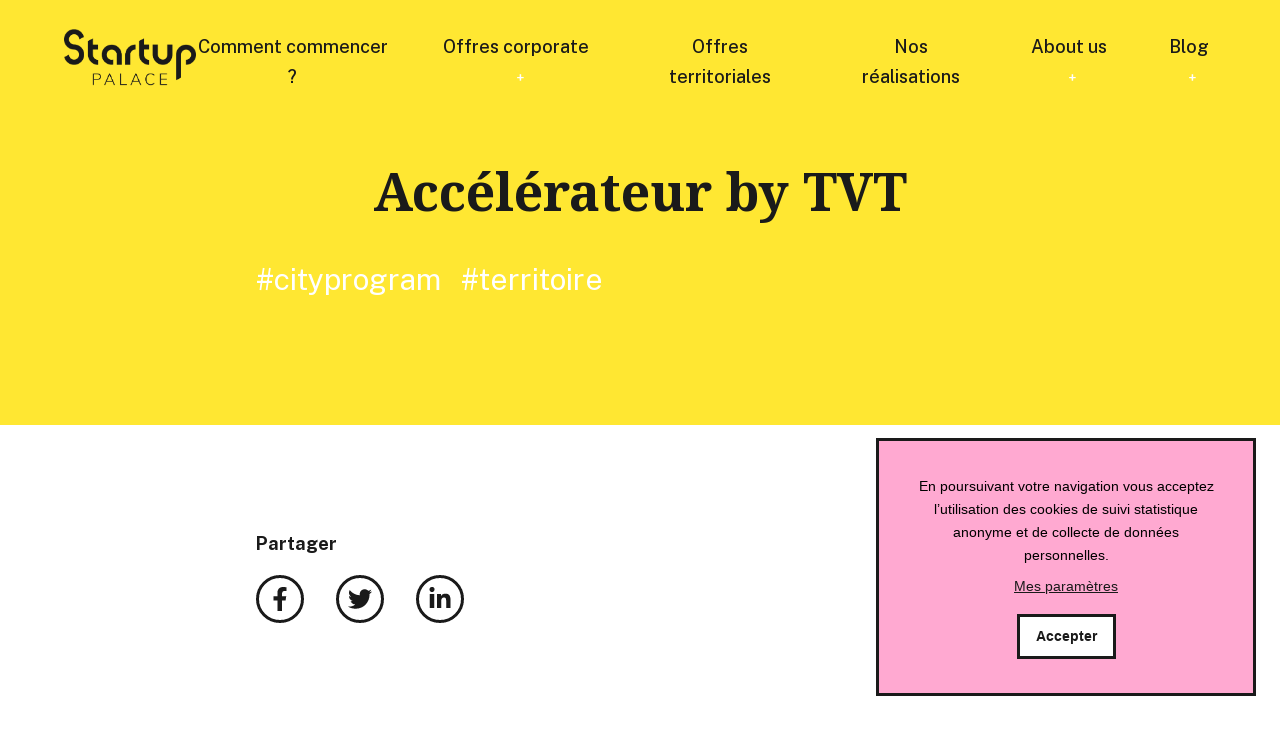

--- FILE ---
content_type: text/html; charset=UTF-8
request_url: https://www.startup-palace.com/nos-realisations/accelerateur-by-tvt/
body_size: 8077
content:
<!doctype html>
<html lang="fr-FR">
<head>
	<meta charset="UTF-8">
	<meta name="viewport" content="width=device-width, initial-scale=1">
	<link rel="profile" href="https://gmpg.org/xfn/11">
	<link href="https://fonts.googleapis.com/css2?family=Public+Sans:wght@300;400;500;700&display=swap" rel="stylesheet">
	<link href="https://fonts.googleapis.com/css2?family=Noto+Serif:wght@700&display=swap" rel="stylesheet">

	
	<!-- This site is optimized with the Yoast SEO plugin v15.6.2 - https://yoast.com/wordpress/plugins/seo/ -->
	<title>Accélérateur by TVT | Startup Palace</title>
	<meta name="robots" content="index, follow, max-snippet:-1, max-image-preview:large, max-video-preview:-1" />
	<link rel="canonical" href="https://www.startup-palace.com/nos-realisations/accelerateur-by-tvt/" />
	<meta property="og:locale" content="fr_FR" />
	<meta property="og:type" content="article" />
	<meta property="og:title" content="Accélérateur by TVT | Startup Palace" />
	<meta property="og:url" content="https://www.startup-palace.com/nos-realisations/accelerateur-by-tvt/" />
	<meta property="og:site_name" content="Startup Palace" />
	<meta property="article:modified_time" content="2020-08-31T17:57:13+00:00" />
	<meta property="og:image" content="https://www.startup-palace.com/wp-content/uploads/2020/08/31/0.tvt-acc.jpg" />
	<meta property="og:image:width" content="1200" />
	<meta property="og:image:height" content="630" />
	<meta name="twitter:card" content="summary_large_image" />
	<script type="application/ld+json" class="yoast-schema-graph">{"@context":"https://schema.org","@graph":[{"@type":"WebSite","@id":"https://www.startup-palace.com/#website","url":"https://www.startup-palace.com/","name":"Startup Palace","description":"Startup Palace cr\u00e9e et op\u00e8re des programmes d&#039;acc\u00e9l\u00e9ration pour des grandes entreprises avec des startups.","potentialAction":[{"@type":"SearchAction","target":"https://www.startup-palace.com/?s={search_term_string}","query-input":"required name=search_term_string"}],"inLanguage":"fr-FR"},{"@type":"ImageObject","@id":"https://www.startup-palace.com/nos-realisations/accelerateur-by-tvt/#primaryimage","inLanguage":"fr-FR","url":"https://www.startup-palace.com/wp-content/uploads/2020/08/31/0.tvt-acc.jpg","width":1200,"height":630},{"@type":"WebPage","@id":"https://www.startup-palace.com/nos-realisations/accelerateur-by-tvt/#webpage","url":"https://www.startup-palace.com/nos-realisations/accelerateur-by-tvt/","name":"Acc\u00e9l\u00e9rateur by TVT | Startup Palace","isPartOf":{"@id":"https://www.startup-palace.com/#website"},"primaryImageOfPage":{"@id":"https://www.startup-palace.com/nos-realisations/accelerateur-by-tvt/#primaryimage"},"datePublished":"2020-08-31T16:47:45+00:00","dateModified":"2020-08-31T17:57:13+00:00","inLanguage":"fr-FR","potentialAction":[{"@type":"ReadAction","target":["https://www.startup-palace.com/nos-realisations/accelerateur-by-tvt/"]}]}]}</script>
	<!-- / Yoast SEO plugin. -->


<link rel='dns-prefetch' href='//cdnjs.cloudflare.com' />
<link rel='dns-prefetch' href='//s.w.org' />
<link rel="alternate" type="application/rss+xml" title="Startup Palace &raquo; Flux" href="https://www.startup-palace.com/feed/" />
<link rel="alternate" type="application/rss+xml" title="Startup Palace &raquo; Flux des commentaires" href="https://www.startup-palace.com/comments/feed/" />
<link rel='stylesheet' id='startup-style-css'  href='https://www.startup-palace.com/wp-content/themes/startup-palace/style.css?ver=202102021734' media='all' />
<link rel='stylesheet' id='wpgdprc.css-css'  href='https://www.startup-palace.com/wp-content/plugins/wp-gdpr-compliance/assets/css/front.min.css?ver=1610992464' media='all' />
<style id='wpgdprc.css-inline-css'>

            div.wpgdprc .wpgdprc-switch .wpgdprc-switch-inner:before { content: 'Oui'; }
            div.wpgdprc .wpgdprc-switch .wpgdprc-switch-inner:after { content: 'Non'; }
        
</style>
<script defer src='https://www.startup-palace.com/wp-includes/js/jquery/jquery.min.js?ver=3.5.1' id='jquery-core-js'></script>
<script defer src='https://www.startup-palace.com/wp-includes/js/jquery/jquery-migrate.min.js?ver=3.3.2' id='jquery-migrate-js'></script>
<script defer src='https://www.startup-palace.com/wp-content/plugins/wp-gdpr-compliance/assets/vendor/micromodal/micromodal.min.js?ver=1610992464' id='wpgdprc.micromodal.js-js'></script>
<script defer src='https://www.startup-palace.com/wp-content/plugins/wp-gdpr-compliance/assets/vendor/postscribe/postscribe.min.js?ver=1610992464' id='wpgdprc.postscribe.js-js'></script>
<link rel="https://api.w.org/" href="https://www.startup-palace.com/wp-json/" /><link rel="alternate" type="application/json" href="https://www.startup-palace.com/wp-json/wp/v2/realisations/1066" /><link rel="EditURI" type="application/rsd+xml" title="RSD" href="https://www.startup-palace.com/xmlrpc.php?rsd" />
<link rel="wlwmanifest" type="application/wlwmanifest+xml" href="https://www.startup-palace.com/wp-includes/wlwmanifest.xml" /> 
<meta name="generator" content="WordPress 5.6.16" />
<link rel='shortlink' href='https://www.startup-palace.com/?p=1066' />
<link rel="alternate" type="application/json+oembed" href="https://www.startup-palace.com/wp-json/oembed/1.0/embed?url=https%3A%2F%2Fwww.startup-palace.com%2Fnos-realisations%2Faccelerateur-by-tvt%2F" />
<link rel="alternate" type="text/xml+oembed" href="https://www.startup-palace.com/wp-json/oembed/1.0/embed?url=https%3A%2F%2Fwww.startup-palace.com%2Fnos-realisations%2Faccelerateur-by-tvt%2F&#038;format=xml" />
<meta name="robots" content="noindex, follow"><style>.recentcomments a{display:inline !important;padding:0 !important;margin:0 !important;}</style><link rel="icon" href="https://www.startup-palace.com/wp-content/uploads/2020/06/14/cropped-favicon2-150x150.png" sizes="32x32" />
<link rel="icon" href="https://www.startup-palace.com/wp-content/uploads/2020/06/14/cropped-favicon2-300x300.png" sizes="192x192" />
<link rel="apple-touch-icon" href="https://www.startup-palace.com/wp-content/uploads/2020/06/14/cropped-favicon2-300x300.png" />
<meta name="msapplication-TileImage" content="https://www.startup-palace.com/wp-content/uploads/2020/06/14/cropped-favicon2-300x300.png" />
</head>

<body class="realisations-template-default single single-realisations postid-1066 wp-custom-logo wp-embed-responsive">
<div id="page" class="site">
	<a class="skip-link screen-reader-text" href="#primary">Skip to content</a>

	<header id="masthead" class="site_header">
		<div class="site_header__inner">
			<div class="site_header__logo">
				<a href="https://www.startup-palace.com/" class="custom-logo-link" rel="home"><img width="405" height="174" src="https://www.startup-palace.com/wp-content/uploads/2020/07/20/logo-startup-palace-noir.png" class="custom-logo" alt="Startup Palace" srcset="https://www.startup-palace.com/wp-content/uploads/2020/07/20/logo-startup-palace-noir.png 405w, https://www.startup-palace.com/wp-content/uploads/2020/07/20/logo-startup-palace-noir-300x129.png 300w, https://www.startup-palace.com/wp-content/uploads/2020/07/20/logo-startup-palace-noir-375x161.png 375w" sizes="(max-width: 405px) 100vw, 405px" /></a>			</div><!-- .site-branding -->
			<nav id="site-navigation" class="main_menu">
				<div class="main_menu__inner"><ul id="primary-menu" class="main_menu__list"><li id="menu-item-3464" class="menu-item menu-item-type-post_type menu-item-object-page menu-item-3464"><a href="https://www.startup-palace.com/setupinnovation/">Comment commencer ?</a></li>
<li id="menu-item-85" class="menu-item menu-item-type-post_type menu-item-object-page menu-item-has-children menu-item-85"><a href="https://www.startup-palace.com/offres-corporate/">Offres corporate</a>
<ul class="sub-menu">
	<li id="menu-item-86" class="menu-item menu-item-type-post_type menu-item-object-page menu-item-86"><a href="https://www.startup-palace.com/offres-corporate/single-accelerator/">Single Accelerator</a></li>
	<li id="menu-item-87" class="menu-item menu-item-type-post_type menu-item-object-page menu-item-87"><a href="https://www.startup-palace.com/offres-corporate/accelerateur-collectif/">Peers Accelerator</a></li>
</ul>
</li>
<li id="menu-item-88" class="menu-item menu-item-type-post_type menu-item-object-page menu-item-88"><a href="https://www.startup-palace.com/offres-territoriales/">Offres territoriales</a></li>
<li id="menu-item-89" class="menu-item menu-item-type-post_type menu-item-object-page menu-item-89 current-menu-ancestor"><a href="https://www.startup-palace.com/nos-realisations/">Nos réalisations</a></li>
<li id="menu-item-90" class="menu-item menu-item-type-post_type menu-item-object-page menu-item-has-children menu-item-90"><a href="https://www.startup-palace.com/about-us/">About us</a>
<ul class="sub-menu">
	<li id="menu-item-3120" class="menu-item menu-item-type-post_type menu-item-object-page menu-item-3120"><a href="https://www.startup-palace.com/about-us/le-why-de-startup-palace/">Le Why de Startup Palace</a></li>
	<li id="menu-item-3119" class="menu-item menu-item-type-post_type menu-item-object-page menu-item-3119"><a href="https://www.startup-palace.com/about-us/nos-valeurs/">Nos valeurs</a></li>
</ul>
</li>
<li id="menu-item-1831" class="menu_blog menu-item menu-item-type-post_type menu-item-object-page current_page_parent menu-item-has-children menu-item-1831"><a href="https://www.startup-palace.com/blog/">Blog</a>
<ul class="sub-menu">
	<li id="menu-item-1838" class="menu-item menu-item-type-custom menu-item-object-custom menu-item-1838"><a href="https://www.startup-palace.com/blog/?categorie=actualites-de-nos-accelerateurs">Actualités de nos accélérateurs</a></li>
	<li id="menu-item-1839" class="menu-item menu-item-type-custom menu-item-object-custom menu-item-1839"><a href="https://www.startup-palace.com/blog/?categorie=actualites-de-nos-alumnis">Actualités de nos alumnis</a></li>
	<li id="menu-item-1840" class="menu-item menu-item-type-custom menu-item-object-custom menu-item-1840"><a href="https://www.startup-palace.com/blog/?categorie=actualites-de-startup-palace">Actualités de Startup Palace</a></li>
	<li id="menu-item-1842" class="menu-item menu-item-type-custom menu-item-object-custom menu-item-1842"><a href="https://www.startup-palace.com/blog/?categorie=nos-partenaires-ont-la-parole">Nos partenaires ont la parole</a></li>
	<li id="menu-item-1841" class="menu-item menu-item-type-custom menu-item-object-custom menu-item-1841"><a href="https://www.startup-palace.com/blog/?categorie=avis-experts">Avis experts</a></li>
</ul>
</li>
</ul></div>			</nav><!-- #site-navigation -->
			<button type="button" class="menu_toggle" aria-expanded="false">
				Menu				<span class="menu_toggle__inner menu_toggle__inner-left"></span>
				<span class="menu_toggle__inner menu_toggle__inner-right"></span>
			</button>
		</div>
	</header><!-- #masthead -->

	<main id="primary" class="site-main">

		
<article id="post-1066" class="post-1066 realisations type-realisations status-publish has-post-thumbnail hentry tag-cityprogram tag-territoire">

	<header class="post_header post_header-tertiary">
		<div class="post_header__inner wrap">
			<!--	Thumb			-->
						<div class="post_header__container mo-6of6 l-10of12 d-8of12">
			<!--	Title			-->
				<h1 class="post_header__title">Accélérateur by TVT</h1>
				
				
				<!--	Tags			-->
									<p class="post_tags__list">
													<span class="post_tags__item">#cityprogram</span>
													<span class="post_tags__item">#territoire</span>
											</p>
								<!--	Intro			-->
							</div>
		</div>
	</header><!-- .entry-header -->

	<section class="entry-content ">
		<div class="entry-content-inner wrap">

			<div class="content-inner mo-6of6 l-10of12 d-8of12">

				
				<div class="social_share">
	<div class="social_share__inner">
		<p class="social_share__label">Partager</p>
		<a class="fb-xfbml-parse-ignore social_share__btn" onclick="return share(this.href);" href="https://www.facebook.com/sharer/sharer.php?u=https%3A%2F%2Fwww.startup-palace.com%2Fnos-realisations%2Faccelerateur-by-tvt%2F&amp;src=sdkpreparse">
			<svg aria-hidden="true" focusable="false" data-prefix="fab" data-icon="facebook-f" class="svg-inline--fa fa-facebook-f fa-w-10" role="img" xmlns="http://www.w3.org/2000/svg" viewBox="0 0 320 512"><path fill="currentColor" d="M279.14 288l14.22-92.66h-88.91v-60.13c0-25.35 12.42-50.06 52.24-50.06h40.42V6.26S260.43 0 225.36 0c-73.22 0-121.08 44.38-121.08 124.72v70.62H22.89V288h81.39v224h100.17V288z"></path></svg>		</a>
		<a class="twitter-share-button social_share__btn" onclick="return share(this.href);" href="https://twitter.com/intent/tweet?url=https%3A%2F%2Fwww.startup-palace.com%2Fnos-realisations%2Faccelerateur-by-tvt%2F&amp;text=Acc%C3%A9l%C3%A9rateur+by+TVT">
				<svg aria-hidden="true" focusable="false" data-prefix="fab" data-icon="twitter" class="svg-inline--fa fa-twitter fa-w-16" role="img" xmlns="http://www.w3.org/2000/svg" viewBox="0 0 512 512"><path fill="currentColor" d="M459.37 151.716c.325 4.548.325 9.097.325 13.645 0 138.72-105.583 298.558-298.558 298.558-59.452 0-114.68-17.219-161.137-47.106 8.447.974 16.568 1.299 25.34 1.299 49.055 0 94.213-16.568 130.274-44.832-46.132-.975-84.792-31.188-98.112-72.772 6.498.974 12.995 1.624 19.818 1.624 9.421 0 18.843-1.3 27.614-3.573-48.081-9.747-84.143-51.98-84.143-102.985v-1.299c13.969 7.797 30.214 12.67 47.431 13.319-28.264-18.843-46.781-51.005-46.781-87.391 0-19.492 5.197-37.36 14.294-52.954 51.655 63.675 129.3 105.258 216.365 109.807-1.624-7.797-2.599-15.918-2.599-24.04 0-57.828 46.782-104.934 104.934-104.934 30.213 0 57.502 12.67 76.67 33.137 23.715-4.548 46.456-13.32 66.599-25.34-7.798 24.366-24.366 44.833-46.132 57.827 21.117-2.273 41.584-8.122 60.426-16.243-14.292 20.791-32.161 39.308-52.628 54.253z"></path></svg>		</a>
		<a class="social_share__btn" onclick="return share(this.href);" href="https://www.linkedin.com/shareArticle?mini=true&amp;url=https%3A%2F%2Fwww.startup-palace.com%2Fnos-realisations%2Faccelerateur-by-tvt%2F&amp;title=Acc%C3%A9l%C3%A9rateur+by+TVT">
			<svg aria-hidden="true" focusable="false" data-prefix="fab" data-icon="linkedin-in" class="svg-inline--fa fa-linkedin-in fa-w-14" role="img" xmlns="http://www.w3.org/2000/svg" viewBox="0 0 448 512"><path fill="currentColor" d="M100.28 448H7.4V148.9h92.88zM53.79 108.1C24.09 108.1 0 83.5 0 53.8a53.79 53.79 0 0 1 107.58 0c0 29.7-24.1 54.3-53.79 54.3zM447.9 448h-92.68V302.4c0-34.7-.7-79.2-48.29-79.2-48.29 0-55.69 37.7-55.69 76.7V448h-92.78V148.9h89.08v40.8h1.3c12.4-23.5 42.69-48.3 87.88-48.3 94 0 111.28 61.9 111.28 142.3V448z"></path></svg>		</a>
	</div>
	<script>function share(n){return window.open(n,"","resizable=no, location=no, width=400, height=250, menubar=no, status=no, scrollbars=no, menubar=no"),!1}</script>
</div>


			</div>

		</div>
	</section><!-- .entry-content -->

	<footer>
		
	<div class="cta">
					<p class="cta__txt">
				<span class="txt_stroke txt_stroke-before">Discutons-en !</span>
				Discutons-en !				<span class="txt_stroke txt_stroke-after">Discutons-en !</span>
			</p>

			
			</div><!-- .entry-footer -->
	</footer>
</article><!-- #post-1066 -->

	</main><!-- #main -->


<footer id="colophon" class="site_footer">
	<div class="site_footer__inner wrap">
		<div class="grid gutters-3">
			<div class="row">

				<div class="footer_news mo-6of6 l-6of12">
					<div class="footer_news__inner">
						<!-- Begin Mailchimp Signup Form -->
<div id="mc_embed_signup" class="news_form site_footer__news">
	<form action="https://startup-palace.us5.list-manage.com/subscribe/post?u=57e0472058335864a741533cb&amp;id=46ecd43950" method="post" id="mc-embedded-subscribe-form" name="mc-embedded-subscribe-form" class="validate" target="_blank" novalidate>
		<div id="mc_embed_signup_scroll">
			<div class="mc-field-group">
				<label for="mce-EMAIL">Curieux&nbsp;?*</label>
				<input type="email" value="" name="EMAIL" class="required email" id="mce-EMAIL" placeholder="Votre email">
			</div>
			<div id="mce-responses" class="clear">
				<div class="response" id="mce-error-response" style="display:none"></div>
				<div class="response" id="mce-success-response" style="display:none"></div>
			</div>    <!-- real people should not fill this in and expect good things - do not remove this or risk form bot signups-->
			<div style="position: absolute; left: -5000px;" aria-hidden="true"><input type="text" name="b_57e0472058335864a741533cb_46ecd43950" tabindex="-1" value=""></div>
			<div class="clear">
				<button type="submit" value="Subscribe" name="subscribe" id="mc-embedded-subscribe" class="news_form__btn">
					<svg xmlns="http://www.w3.org/2000/svg" width="26" height="18" viewBox="0 0 26 18">
						<g fill="none" fill-rule="evenodd" stroke="#3F3F3F" stroke-width="2">
							<path d="M6.556 18.563L18.556 18.563 18.556 7.563" transform="rotate(-45 9.086 7.086)"/>
							<path d="M-1.912 9.952L20.91 9.651" transform="rotate(-45 9.086 7.086) rotate(46 9.411 10.15)"/>
						</g>
					</svg>
				</button>
			</div>
		</div>
	</form>
</div>
<script type='text/javascript' src='//s3.amazonaws.com/downloads.mailchimp.com/js/mc-validate.js'></script><script type='text/javascript'>(function($) {window.fnames = new Array(); window.ftypes = new Array();fnames[0]='EMAIL';ftypes[0]='email';fnames[1]='FNAME';ftypes[1]='text';fnames[2]='LNAME';ftypes[2]='text';fnames[3]='ADDRESS';ftypes[3]='address';fnames[4]='PHONE';ftypes[4]='phone'; /*
 * Translated default messages for the $ validation plugin.
 * Locale: FR
 */
		$.extend($.validator.messages, {
			required: "Ce champ est requis.",
			remote: "Veuillez remplir ce champ pour continuer.",
			email: "Veuillez entrer une adresse email valide.",
			url: "Veuillez entrer une URL valide.",
			date: "Veuillez entrer une date valide.",
			dateISO: "Veuillez entrer une date valide (ISO).",
			number: "Veuillez entrer un nombre valide.",
			digits: "Veuillez entrer (seulement) une valeur numérique.",
			creditcard: "Veuillez entrer un numéro de carte de crédit valide.",
			equalTo: "Veuillez entrer une nouvelle fois la même valeur.",
			accept: "Veuillez entrer une valeur avec une extension valide.",
			maxlength: $.validator.format("Veuillez ne pas entrer plus de {0} caractères."),
			minlength: $.validator.format("Veuillez entrer au moins {0} caractères."),
			rangelength: $.validator.format("Veuillez entrer entre {0} et {1} caractères."),
			range: $.validator.format("Veuillez entrer une valeur entre {0} et {1}."),
			max: $.validator.format("Veuillez entrer une valeur inférieure ou égale à {0}."),
			min: $.validator.format("Veuillez entrer une valeur supérieure ou égale à {0}.")
		});}(jQuery));var $mcj = jQuery.noConflict(true);</script>
<!--End mc_embed_signup-->
						<p class="footer_news__desc">Inscrivez-vous pour recevoir toutes les actualités en lien avec Startup Palace</p>
					</div>
				</div>

									<nav class="footer_nav mo-6of6 t-3of6 l-3of12">
													<a class="footer_nav__link" href="https://www.startup-palace.com/faq-startups/">
								FAQ startups							</a>
													<a class="footer_nav__link" href="https://www.startup-palace.com/blog/">
								Blog							</a>
											</nav>
				
								<div class="footer_legal mo-6of6  t-3of6 l-3of12">
											<a class="footer_legal__link" href="https://www.startup-palace.com/contact/">
							Contact						</a>
											<a class="footer_legal__link" href="https://www.startup-palace.com/mentions-legales/">
							Mentions légales						</a>
											<a class="footer_legal__link" href="https://www.startup-palace.com/politique-de-confidentialite/">
							Politique de confidentialité						</a>
									</div>
				
			</div>
		</div>

					
			<div class="footer_social">
									<a class="social_link footer_social__link" href="https://twitter.com/startup_palace?lang=fr" target="_blank">
						<svg aria-hidden="true" focusable="false" data-prefix="fab" data-icon="twitter" class="svg-inline--fa fa-twitter fa-w-16" role="img" xmlns="http://www.w3.org/2000/svg" viewBox="0 0 512 512"><path fill="currentColor" d="M459.37 151.716c.325 4.548.325 9.097.325 13.645 0 138.72-105.583 298.558-298.558 298.558-59.452 0-114.68-17.219-161.137-47.106 8.447.974 16.568 1.299 25.34 1.299 49.055 0 94.213-16.568 130.274-44.832-46.132-.975-84.792-31.188-98.112-72.772 6.498.974 12.995 1.624 19.818 1.624 9.421 0 18.843-1.3 27.614-3.573-48.081-9.747-84.143-51.98-84.143-102.985v-1.299c13.969 7.797 30.214 12.67 47.431 13.319-28.264-18.843-46.781-51.005-46.781-87.391 0-19.492 5.197-37.36 14.294-52.954 51.655 63.675 129.3 105.258 216.365 109.807-1.624-7.797-2.599-15.918-2.599-24.04 0-57.828 46.782-104.934 104.934-104.934 30.213 0 57.502 12.67 76.67 33.137 23.715-4.548 46.456-13.32 66.599-25.34-7.798 24.366-24.366 44.833-46.132 57.827 21.117-2.273 41.584-8.122 60.426-16.243-14.292 20.791-32.161 39.308-52.628 54.253z"></path></svg>					</a>
				
									<a class="social_link footer_social__link" href="https://www.youtube.com/channel/UCxdYx5eYkH-DEh_gQH8nypA" target="_blank">
						<svg aria-hidden="true" focusable="false" data-prefix="fab" data-icon="youtube" class="svg-inline--fa fa-youtube fa-w-18" role="img" xmlns="http://www.w3.org/2000/svg" viewBox="0 0 576 512"><path fill="currentColor" d="M549.655 124.083c-6.281-23.65-24.787-42.276-48.284-48.597C458.781 64 288 64 288 64S117.22 64 74.629 75.486c-23.497 6.322-42.003 24.947-48.284 48.597-11.412 42.867-11.412 132.305-11.412 132.305s0 89.438 11.412 132.305c6.281 23.65 24.787 41.5 48.284 47.821C117.22 448 288 448 288 448s170.78 0 213.371-11.486c23.497-6.321 42.003-24.171 48.284-47.821 11.412-42.867 11.412-132.305 11.412-132.305s0-89.438-11.412-132.305zm-317.51 213.508V175.185l142.739 81.205-142.739 81.201z"></path></svg>					</a>
				
									<a class="social_link footer_social__link" href="https://www.linkedin.com/company/startup-palace/" target="_blank">
						<svg aria-hidden="true" focusable="false" data-prefix="fab" data-icon="linkedin-in" class="svg-inline--fa fa-linkedin-in fa-w-14" role="img" xmlns="http://www.w3.org/2000/svg" viewBox="0 0 448 512"><path fill="currentColor" d="M100.28 448H7.4V148.9h92.88zM53.79 108.1C24.09 108.1 0 83.5 0 53.8a53.79 53.79 0 0 1 107.58 0c0 29.7-24.1 54.3-53.79 54.3zM447.9 448h-92.68V302.4c0-34.7-.7-79.2-48.29-79.2-48.29 0-55.69 37.7-55.69 76.7V448h-92.78V148.9h89.08v40.8h1.3c12.4-23.5 42.69-48.3 87.88-48.3 94 0 111.28 61.9 111.28 142.3V448z"></path></svg>					</a>
				
									<a class="social_link footer_social__link" href="https://www.instagram.com/startuppalace/?hl=fr" target="_blank">
						<svg aria-hidden="true" focusable="false" data-prefix="fab" data-icon="instagram" class="svg-inline--fa fa-instagram fa-w-14" role="img" xmlns="http://www.w3.org/2000/svg" viewBox="0 0 448 512"><path fill="currentColor" d="M224.1 141c-63.6 0-114.9 51.3-114.9 114.9s51.3 114.9 114.9 114.9S339 319.5 339 255.9 287.7 141 224.1 141zm0 189.6c-41.1 0-74.7-33.5-74.7-74.7s33.5-74.7 74.7-74.7 74.7 33.5 74.7 74.7-33.6 74.7-74.7 74.7zm146.4-194.3c0 14.9-12 26.8-26.8 26.8-14.9 0-26.8-12-26.8-26.8s12-26.8 26.8-26.8 26.8 12 26.8 26.8zm76.1 27.2c-1.7-35.9-9.9-67.7-36.2-93.9-26.2-26.2-58-34.4-93.9-36.2-37-2.1-147.9-2.1-184.9 0-35.8 1.7-67.6 9.9-93.9 36.1s-34.4 58-36.2 93.9c-2.1 37-2.1 147.9 0 184.9 1.7 35.9 9.9 67.7 36.2 93.9s58 34.4 93.9 36.2c37 2.1 147.9 2.1 184.9 0 35.9-1.7 67.7-9.9 93.9-36.2 26.2-26.2 34.4-58 36.2-93.9 2.1-37 2.1-147.8 0-184.8zM398.8 388c-7.8 19.6-22.9 34.7-42.6 42.6-29.5 11.7-99.5 9-132.1 9s-102.7 2.6-132.1-9c-19.6-7.8-34.7-22.9-42.6-42.6-11.7-29.5-9-99.5-9-132.1s-2.6-102.7 9-132.1c7.8-19.6 22.9-34.7 42.6-42.6 29.5-11.7 99.5-9 132.1-9s102.7-2.6 132.1 9c19.6 7.8 34.7 22.9 42.6 42.6 11.7 29.5 9 99.5 9 132.1s2.7 102.7-9 132.1z"></path></svg>					</a>
							</div>

					
	</div>

</footer><!-- #colophon -->
</div><!-- #page -->

<div class="wpgdprc wpgdprc-consent-bar" style="display: none;"><div class="wpgdprc-consent-bar__container"><div class="wpgdprc-consent-bar__content" style="color: #000000;"><div class="wpgdprc-consent-bar__column"><div class="wpgdprc-consent-bar__notice"><p>En poursuivant votre navigation vous acceptez l’utilisation des cookies de suivi statistique anonyme et de collecte de données personnelles.</p>
</div></div><div class="wpgdprc-consent-bar__column"><a class="wpgdprc-consent-bar__settings" href="javascript:void(0);" data-micromodal-trigger="wpgdprc-consent-modal" aria-expanded="false" aria-haspopup="true">Mes paramètres</a></div><div class="wpgdprc-consent-bar__column"><button class="wpgdprc-button wpgdprc-consent-bar__button" style="background: #ffffff;border-color: #ffffff;">Accepter</button></div></div></div></div>        <script type="application/ld+json">
        {"@context":"http:\/\/schema.org"}








        </script>
            <script type="application/ld+json">
        {"@context":"http:\/\/schema.org","@type":"Organization","url":"https:\/\/www.startup-palace.com","logo":"https:\/\/www.startup-palace.com\/wp-content\/uploads\/2020\/07\/20\/logo-startup-palace-noir.png","sameAs":[]}








        </script>
            <script type="application/ld+json">
        {"@context":"http:\/\/schema.org","@type":"WebSite","url":"https:\/\/www.startup-palace.com","potentialAction":{"@type":"SearchAction","target":"https:\/\/www.startup-palace.com?s={search_term_string}","query-input":"required name=search_term_string"}}








        </script>
    <script defer src='https://cdnjs.cloudflare.com/ajax/libs/gsap/3.2.4/gsap.min.js?ver=1.0.0' id='gsap-js'></script>
<script defer src='https://www.startup-palace.com/wp-content/themes/startup-palace/js/navigation.min.js?ver=202101112024' id='startup-navigation-js'></script>
<script id='wpgdprc.js-js-extra'>
var wpgdprcData = {"ajaxURL":"https:\/\/www.startup-palace.com\/wp-admin\/admin-ajax.php","ajaxSecurity":"5bda424ed9","isMultisite":"","path":"\/","blogId":"","consentVersion":"2","consents":[{"id":"1","required":true,"placement":"head","content":"<!-- Global site tag (gtag.js) - Google Analytics -->\r\n<script async src=\"https:\/\/www.googletagmanager.com\/gtag\/js?id=UA-65019858-1\"><\/script>\r\n<script>\r\n  window.dataLayer = window.dataLayer || [];\r\n  function gtag(){dataLayer.push(arguments);}\r\n  gtag('js', new Date());\r\n  gtag('config', 'UA-65019858-1');\r\n<\/script>"}]};
</script>
<script defer src='https://www.startup-palace.com/wp-content/plugins/wp-gdpr-compliance/assets/js/front.min.js?ver=1610992464' id='wpgdprc.js-js'></script>
<script defer src='https://www.startup-palace.com/wp-includes/js/wp-embed.min.js?ver=5.6.16' id='wp-embed-js'></script>
<div class="wpgdprc wpgdprc-consent-modal" id="wpgdprc-consent-modal" aria-hidden="true"><div class="wpgdprc-consent-modal__overlay" tabindex="-1" data-micromodal-close><div class="wpgdprc-consent-modal__container" role="dialog" aria-modal="true"><nav class="wpgdprc-consent-modal__navigation"><a class="wpgdprc-button wpgdprc-button--active" href="javascript:void(0);" data-target="description">Paramètres de confidentialité</a><a class="wpgdprc-button" href="javascript:void(0);" data-target="1">Google Analytics</a></nav><div class="wpgdprc-consent-modal__information"><div class="wpgdprc-consent-modal__description" data-target="description"><p class="wpgdprc-consent-modal__title">Paramètres de confidentialité</p><p>Ce site utilise des cookies et des scripts externes pour améliorer votre expérience. Les cookies et scripts utilisés et leur impact sur votre visite sont spécifiés sur votre gauche. Vous pouvez modifier vos paramètres à tout moment. Vos choix n&rsquo;auront pas d&rsquo;impact sur votre visite.</p>
<p><strong>REMARQUE:</strong> Ces paramètres ne s&rsquo;appliqueront qu&rsquo;au navigateur et l&rsquo;appareil que vous utilisez actuellement.</p>
</div><div class="wpgdprc-consent-modal__description" style="display: none;" data-target="1"><p class="wpgdprc-consent-modal__title">Google Analytics</p><p>Suivi statistique de l&rsquo;audience du site.</p>
</div><footer class="wpgdprc-consent-modal__footer"><a class="wpgdprc-button wpgdprc-button--secondary" href="javascript:void(0);" style="background: #ffffff;border-color: #ffffff;">Accepter</a></footer></div><button class="wpgdprc-consent-modal__close" aria-label="Fermer le mode" data-micromodal-close>&#x2715;</button></div></div></div>
</body>
</html>


--- FILE ---
content_type: text/css
request_url: https://www.startup-palace.com/wp-content/themes/startup-palace/style.css?ver=202102021734
body_size: 14771
content:
@charset "UTF-8";
/*!
Theme Name: Startup Palace
Theme URI: http://underscores.me/
Author: Flogry
Author URI: https://www.linkedin.com/in/flogry
Description: Custom theme: Startup Palace, developed by Flogry
Version: 1.0.0
License: GNU General Public License v2 or later
License URI: http://www.gnu.org/licenses/gpl-2.0.html
Text Domain: startup
Tags: custom-background, custom-logo, custom-menu, featured-images, threaded-comments, translation-ready

This theme, like WordPress, is licensed under the GPL.
Use it to make something cool, have fun, and share what you've learned with others.

Startup Palace is based on Underscores https://underscores.me/, (C) 2012-2017 Automattic, Inc.
Underscores is distributed under the terms of the GNU GPL v2 or later.

Normalizing styles have been helped along thanks to the fine work of
Nicolas Gallagher and Jonathan Neal https://necolas.github.io/normalize.css/
*/
/*--------------------------------------------------------------
>>> TABLE OF CONTENTS:
----------------------------------------------------------------
# Normalize
# Typography
# Elements
# Forms
# Navigation
	## Links
	## Menus
# Accessibility
# Alignments
# Clearings
# Widgets
# Content
	## Posts and pages
	## Comments
# Infinite scroll
# Media
	## Captions
	## Galleries
--------------------------------------------------------------*/
/**
 * FONT-SIZE
 ** Liste des clés utilisables : mobile, medium, tablet, desktop, wide, xl
 ** Les valeurs sont en rem (inutile de préciser l'unité)
 */
/**
 * MARGES DE BASE
 */
/**
Colonnes de grille
** Définit le nombre de colonnes par point de rupture
** Ne pas modifier les clés du map
 */
/**
 * WRAP
 ** Définit la taille du wrapper
 ** (Utiliser des nombres pairs, plus facile pour les calculs)
 */
/**
 * Définition des breakpoints pour tous les devices
 ** Ne pas modifier les clés du map
 */
/* MEDIA QUERIES */
/*--------------------------------------------------------------
# Normalize
--------------------------------------------------------------*/
/*! normalize.css v8.0.0 | MIT License | github.com/necolas/normalize.css */
/* Document
	 ========================================================================== */
/**
 * 1. Correct the line height in all browsers.
 * 2. Prevent adjustments of font size after orientation changes in iOS.
 */
html {
  line-height: 1.15;
  /* 1 */
  -webkit-text-size-adjust: 100%;
  /* 2 */ }

/* Sections
	 ========================================================================== */
/**
 * Remove the margin in all browsers.
 */
body {
  margin: 0; }

/**
 * Correct the font size and margin on `h1` elements within `section` and
 * `article` contexts in Chrome, Firefox, and Safari.
 */
h1 {
  font-size: 2em;
  margin: 0.67em 0; }

/* Grouping content
	 ========================================================================== */
/**
 * 1. Add the correct box sizing in Firefox.
 * 2. Show the overflow in Edge and IE.
 */
hr {
  box-sizing: content-box;
  /* 1 */
  height: 0;
  /* 1 */
  overflow: visible;
  /* 2 */ }

/**
 * 1. Correct the inheritance and scaling of font size in all browsers.
 * 2. Correct the odd `em` font sizing in all browsers.
 */
pre {
  font-family: monospace, monospace;
  /* 1 */
  font-size: 1em;
  /* 2 */ }

/* Text-level semantics
	 ========================================================================== */
/**
 * Remove the gray background on active links in IE 10.
 */
a {
  background-color: transparent; }

/**
 * 1. Remove the bottom border in Chrome 57-
 * 2. Add the correct text decoration in Chrome, Edge, IE, Opera, and Safari.
 */
abbr[title] {
  border-bottom: none;
  /* 1 */
  text-decoration: underline;
  /* 2 */
  -webkit-text-decoration: underline dotted;
          text-decoration: underline dotted;
  /* 2 */ }

/**
 * Add the correct font weight in Chrome, Edge, and Safari.
 */
b,
strong {
  font-weight: bolder; }

/**
 * 1. Correct the inheritance and scaling of font size in all browsers.
 * 2. Correct the odd `em` font sizing in all browsers.
 */
code,
kbd,
samp {
  font-family: monospace, monospace;
  /* 1 */
  font-size: 1em;
  /* 2 */ }

/**
 * Add the correct font size in all browsers.
 */
small {
  font-size: 80%; }

/**
 * Prevent `sub` and `sup` elements from affecting the line height in
 * all browsers.
 */
sub,
sup {
  font-size: 75%;
  line-height: 0;
  position: relative;
  vertical-align: baseline; }

sub {
  bottom: -0.25em; }

sup {
  top: -0.5em; }

/* Embedded content
	 ========================================================================== */
/**
 * Remove the border on images inside links in IE 10.
 */
img {
  border-style: none; }

/* Forms
	 ========================================================================== */
/**
 * 1. Change the font styles in all browsers.
 * 2. Remove the margin in Firefox and Safari.
 */
button,
input,
optgroup,
select,
textarea {
  font-family: inherit;
  /* 1 */
  font-size: 100%;
  /* 1 */
  line-height: 1.15;
  /* 1 */
  margin: 0;
  /* 2 */ }

/**
 * Show the overflow in IE.
 * 1. Show the overflow in Edge.
 */
button,
input {
  /* 1 */
  overflow: visible; }

/**
 * Remove the inheritance of text transform in Edge, Firefox, and IE.
 * 1. Remove the inheritance of text transform in Firefox.
 */
button,
select {
  /* 1 */
  text-transform: none; }

/**
 * Correct the inability to style clickable types in iOS and Safari.
 */
button,
[type="button"],
[type="reset"],
[type="submit"] {
  -webkit-appearance: button; }

/**
 * Remove the inner border and padding in Firefox.
 */
button::-moz-focus-inner,
[type="button"]::-moz-focus-inner,
[type="reset"]::-moz-focus-inner,
[type="submit"]::-moz-focus-inner {
  border-style: none;
  padding: 0; }

/**
 * Restore the focus styles unset by the previous rule.
 */
button:-moz-focusring,
[type="button"]:-moz-focusring,
[type="reset"]:-moz-focusring,
[type="submit"]:-moz-focusring {
  outline: 1px dotted ButtonText; }

/**
 * Correct the padding in Firefox.
 */
fieldset {
  padding: 0.35em 0.75em 0.625em; }

/**
 * 1. Correct the text wrapping in Edge and IE.
 * 2. Correct the color inheritance from `fieldset` elements in IE.
 * 3. Remove the padding so developers are not caught out when they zero out
 *		`fieldset` elements in all browsers.
 */
legend {
  box-sizing: border-box;
  /* 1 */
  color: inherit;
  /* 2 */
  display: table;
  /* 1 */
  max-width: 100%;
  /* 1 */
  padding: 0;
  /* 3 */
  white-space: normal;
  /* 1 */ }

/**
 * Add the correct vertical alignment in Chrome, Firefox, and Opera.
 */
progress {
  vertical-align: baseline; }

/**
 * Remove the default vertical scrollbar in IE 10+.
 */
textarea {
  overflow: auto; }

/**
 * 1. Add the correct box sizing in IE 10.
 * 2. Remove the padding in IE 10.
 */
[type="checkbox"],
[type="radio"] {
  box-sizing: border-box;
  /* 1 */
  padding: 0;
  /* 2 */ }

/**
 * Correct the cursor style of increment and decrement buttons in Chrome.
 */
[type="number"]::-webkit-inner-spin-button,
[type="number"]::-webkit-outer-spin-button {
  height: auto; }

/**
 * 1. Correct the odd appearance in Chrome and Safari.
 * 2. Correct the outline style in Safari.
 */
[type="search"] {
  -webkit-appearance: textfield;
  /* 1 */
  outline-offset: -2px;
  /* 2 */ }

/**
 * Remove the inner padding in Chrome and Safari on macOS.
 */
[type="search"]::-webkit-search-decoration {
  -webkit-appearance: none; }

/**
 * 1. Correct the inability to style clickable types in iOS and Safari.
 * 2. Change font properties to `inherit` in Safari.
 */
::-webkit-file-upload-button {
  -webkit-appearance: button;
  /* 1 */
  font: inherit;
  /* 2 */ }

/* Interactive
	 ========================================================================== */
/*
 * Add the correct display in Edge, IE 10+, and Firefox.
 */
details {
  display: block; }

/*
 * Add the correct display in all browsers.
 */
summary {
  display: list-item; }

/* Misc
	 ========================================================================== */
/**
 * Add the correct display in IE 10+.
 */
template {
  display: none; }

/**
 * Add the correct display in IE 10.
 */
[hidden] {
  display: none; }

/*--------------------------------------------------------------
# Layout
--------------------------------------------------------------*/
/****************************
      VARIABLES
*****************************/
/****************************
     GENERATEUR
*****************************/
@media screen and (min-width: 1024px) {
  .row-content {
    margin-left: calc(-100% / 10);
    margin-right: calc(-100% / 10); } }

@media screen and (min-width: 1200px) {
  .row-content {
    margin-left: calc(-100% / 8 * 2);
    margin-right: calc(-100% / 8 * 2); } }

.row,
.row-content {
  display: flex;
  flex-wrap: wrap;
  flex-direction: row;
  box-sizing: border-box; }

.grid {
  width: 100%; }
  .grid.gutters-1 > .row {
    margin-left: -8px;
    margin-right: -8px; }
    .grid.gutters-1 > .row > * {
      padding-left: 8px;
      padding-right: 8px; }
    @media screen and (min-width: 1920px) {
      .grid.gutters-1 > .row {
        margin-left: -16px;
        margin-right: -16px; }
        .grid.gutters-1 > .row > * {
          padding-left: 16px;
          padding-right: 16px; } }
  .grid.gutters-1 > .row-content {
    margin-left: -8px;
    margin-right: -8px; }
    .grid.gutters-1 > .row-content > * {
      padding-left: 8px;
      padding-right: 8px; }
    @media screen and (min-width: 1024px) {
      .grid.gutters-1 > .row-content {
        margin-left: calc(-100% / 10 - (16px / 2));
        margin-right: calc(-100% / 10 - (16px / 2)); } }
    @media screen and (min-width: 1200px) {
      .grid.gutters-1 > .row-content {
        margin-left: calc(-100% / 8 - (16px / 2));
        margin-right: calc(-100% / 8 - (16px / 2)); } }
    @media screen and (min-width: 1920px) {
      .grid.gutters-1 > .row-content {
        margin-left: calc(-100% / 8 * 2 - (16px ));
        margin-right: calc(-100% / 8 * 2 - (16px )); }
        .grid.gutters-1 > .row-content > * {
          padding-left: 16px;
          padding-right: 16px; } }
  .grid.gutters-3 > .row {
    margin-left: -16px;
    margin-right: -16px; }
    .grid.gutters-3 > .row > * {
      padding-left: 16px;
      padding-right: 16px; }
    @media screen and (min-width: 1920px) {
      .grid.gutters-3 > .row {
        margin-left: -32px;
        margin-right: -32px; }
        .grid.gutters-3 > .row > * {
          padding-left: 32px;
          padding-right: 32px; } }
  .grid.gutters-3 > .row-content {
    margin-left: -16px;
    margin-right: -16px; }
    .grid.gutters-3 > .row-content > * {
      padding-left: 16px;
      padding-right: 16px; }
    @media screen and (min-width: 1024px) {
      .grid.gutters-3 > .row-content {
        margin-left: calc(-100% / 10 - (32px / 2));
        margin-right: calc(-100% / 10 - (32px / 2)); } }
    @media screen and (min-width: 1200px) {
      .grid.gutters-3 > .row-content {
        margin-left: calc(-100% / 8 - (32px / 2));
        margin-right: calc(-100% / 8 - (32px / 2)); } }
    @media screen and (min-width: 1920px) {
      .grid.gutters-3 > .row-content {
        margin-left: calc(-100% / 8 * 2 - (32px ));
        margin-right: calc(-100% / 8 * 2 - (32px )); }
        .grid.gutters-3 > .row-content > * {
          padding-left: 32px;
          padding-right: 32px; } }
  .grid.gutters-4 > .row {
    margin-left: -20px;
    margin-right: -20px; }
    .grid.gutters-4 > .row > * {
      padding-left: 20px;
      padding-right: 20px; }
    @media screen and (min-width: 1920px) {
      .grid.gutters-4 > .row {
        margin-left: -40px;
        margin-right: -40px; }
        .grid.gutters-4 > .row > * {
          padding-left: 40px;
          padding-right: 40px; } }
  .grid.gutters-4 > .row-content {
    margin-left: -20px;
    margin-right: -20px; }
    .grid.gutters-4 > .row-content > * {
      padding-left: 20px;
      padding-right: 20px; }
    @media screen and (min-width: 1024px) {
      .grid.gutters-4 > .row-content {
        margin-left: calc(-100% / 10 - (40px / 2));
        margin-right: calc(-100% / 10 - (40px / 2)); } }
    @media screen and (min-width: 1200px) {
      .grid.gutters-4 > .row-content {
        margin-left: calc(-100% / 8 - (40px / 2));
        margin-right: calc(-100% / 8 - (40px / 2)); } }
    @media screen and (min-width: 1920px) {
      .grid.gutters-4 > .row-content {
        margin-left: calc(-100% / 8 * 2 - (40px ));
        margin-right: calc(-100% / 8 * 2 - (40px )); }
        .grid.gutters-4 > .row-content > * {
          padding-left: 40px;
          padding-right: 40px; } }

@media screen and (min-width: 0px) {
  .mo-1of6 {
    width: 16.66667%; }
  .mo-2of6 {
    width: 33.33333%; }
  .mo-3of6 {
    width: 50%; }
  .mo-4of6 {
    width: 66.66667%; }
  .mo-5of6 {
    width: 83.33333%; }
  .mo-6of6 {
    width: 100%; } }

@media screen and (min-width: 375px) {
  .me-1of6 {
    width: 16.66667%; }
  .me-2of6 {
    width: 33.33333%; }
  .me-3of6 {
    width: 50%; }
  .me-4of6 {
    width: 66.66667%; }
  .me-5of6 {
    width: 83.33333%; }
  .me-6of6 {
    width: 100%; } }

@media screen and (min-width: 768px) {
  .t-1of6 {
    width: 16.66667%; }
  .t-2of6 {
    width: 33.33333%; }
  .t-3of6 {
    width: 50%; }
  .t-4of6 {
    width: 66.66667%; }
  .t-5of6 {
    width: 83.33333%; }
  .t-6of6 {
    width: 100%; } }

@media screen and (min-width: 1024px) {
  .l-1of12 {
    width: 8.33333%; }
  .l-2of12 {
    width: 16.66667%; }
  .l-3of12 {
    width: 25%; }
  .l-4of12 {
    width: 33.33333%; }
  .l-5of12 {
    width: 41.66667%; }
  .l-6of12 {
    width: 50%; }
  .l-7of12 {
    width: 58.33333%; }
  .l-8of12 {
    width: 66.66667%; }
  .l-9of12 {
    width: 75%; }
  .l-10of12 {
    width: 83.33333%; }
  .l-11of12 {
    width: 91.66667%; }
  .l-12of12 {
    width: 100%; } }

@media screen and (min-width: 1200px) {
  .d-1of12 {
    width: 8.33333%; }
  .d-2of12 {
    width: 16.66667%; }
  .d-3of12 {
    width: 25%; }
  .d-4of12 {
    width: 33.33333%; }
  .d-5of12 {
    width: 41.66667%; }
  .d-6of12 {
    width: 50%; }
  .d-7of12 {
    width: 58.33333%; }
  .d-8of12 {
    width: 66.66667%; }
  .d-9of12 {
    width: 75%; }
  .d-10of12 {
    width: 83.33333%; }
  .d-11of12 {
    width: 91.66667%; }
  .d-12of12 {
    width: 100%; } }

@media screen and (min-width: 1440px) {
  .w-1of12 {
    width: 8.33333%; }
  .w-2of12 {
    width: 16.66667%; }
  .w-3of12 {
    width: 25%; }
  .w-4of12 {
    width: 33.33333%; }
  .w-5of12 {
    width: 41.66667%; }
  .w-6of12 {
    width: 50%; }
  .w-7of12 {
    width: 58.33333%; }
  .w-8of12 {
    width: 66.66667%; }
  .w-9of12 {
    width: 75%; }
  .w-10of12 {
    width: 83.33333%; }
  .w-11of12 {
    width: 91.66667%; }
  .w-12of12 {
    width: 100%; } }

@media screen and (min-width: 1920px) {
  .xl-1of12 {
    width: 8.33333%; }
  .xl-2of12 {
    width: 16.66667%; }
  .xl-3of12 {
    width: 25%; }
  .xl-4of12 {
    width: 33.33333%; }
  .xl-5of12 {
    width: 41.66667%; }
  .xl-6of12 {
    width: 50%; }
  .xl-7of12 {
    width: 58.33333%; }
  .xl-8of12 {
    width: 66.66667%; }
  .xl-9of12 {
    width: 75%; }
  .xl-10of12 {
    width: 83.33333%; }
  .xl-11of12 {
    width: 91.66667%; }
  .xl-12of12 {
    width: 100%; } }

/*****************
    WRAP
******************/
.wrap {
  margin-left: auto;
  margin-right: auto;
  width: 90%;
  max-width: 1296px; }

/*--------------------------------------------------------------
# Typography
--------------------------------------------------------------*/
html {
  font-size: 62.5%;
  font-family: "Public Sans", sans-serif;
  color: #1a1a1a; }

@media screen and (min-width: 0px) {
  body {
    font-size: 1.6rem;
    line-height: 1.7; } }

@media screen and (min-width: 1200px) {
  body {
    font-size: 1.8rem;
    line-height: 1.7; } }

h1 {
  clear: both;
  margin-top: 4rem;
  margin-bottom: 2.4rem;
  font-family: "Noto Serif", serif;
  font-weight: 700; }

.h1 {
  clear: both;
  font-family: "Noto Serif", serif;
  font-weight: 700; }

h2 {
  clear: both;
  margin-top: 4rem;
  margin-bottom: 2.4rem;
  font-family: "Noto Serif", serif;
  font-weight: 700; }

.h2 {
  clear: both;
  font-family: "Noto Serif", serif;
  font-weight: 700; }

h3 {
  clear: both;
  margin-top: 4rem;
  margin-bottom: 2.4rem;
  font-family: "Noto Serif", serif;
  font-weight: 700; }

.h3 {
  clear: both;
  font-family: "Noto Serif", serif;
  font-weight: 700; }

h4 {
  clear: both;
  margin-top: 4rem;
  margin-bottom: 2.4rem;
  font-family: "Noto Serif", serif;
  font-weight: 700; }

.h4 {
  clear: both;
  font-family: "Noto Serif", serif;
  font-weight: 700; }

h1, .h1 {
  margin-top: 0; }
  @media screen and (min-width: 0px) {
    h1, .h1 {
      font-size: 3.2rem;
      line-height: 1.2; } }
  @media screen and (min-width: 1200px) {
    h1, .h1 {
      font-size: 5.2rem;
      line-height: 1.2; } }

@media screen and (min-width: 0px) {
  h2, .h2 {
    font-size: 2.4rem;
    line-height: 1.2; } }

@media screen and (min-width: 1024px) {
  h2, .h2 {
    font-size: 3.2rem;
    line-height: 1.2; } }

@media screen and (min-width: 1200px) {
  h2, .h2 {
    font-size: 3.6rem;
    line-height: 1.2; } }

@media screen and (min-width: 0px) {
  h3, .h3 {
    font-size: 2.2rem;
    line-height: 1.2; } }

@media screen and (min-width: 1024px) {
  h3, .h3 {
    font-size: 2.4rem;
    line-height: 1.2; } }

@media screen and (min-width: 1200px) {
  h3, .h3 {
    font-size: 2.8rem;
    line-height: 1.2; } }

@media screen and (min-width: 0px) {
  h4, .h4 {
    font-size: 1.6rem;
    line-height: 1.2; } }

@media screen and (min-width: 1200px) {
  h4, .h4 {
    font-size: 1.8rem;
    line-height: 1.2; } }

@media screen and (min-width: 0px) {
  h5, .h5,
  h6, .h6 {
    font-size: 1.6rem;
    line-height: 1.2; } }

@media screen and (min-width: 1200px) {
  h5, .h5,
  h6, .h6 {
    font-size: 1.8rem;
    line-height: 1.2; } }

p {
  margin-top: 2.4rem;
  margin-bottom: 2.4rem; }

@media screen and (min-width: 0px) {
  .text_intro {
    font-size: 1.8rem;
    line-height: 1.7; } }

@media screen and (min-width: 1200px) {
  .text_intro {
    font-size: 2rem;
    line-height: 1.7; } }

dfn, cite, em, i {
  font-style: italic;
  font-size: 1.4rem;
  font-weight: 300;
  display: block;
  margin: 32px 0 0; }
  @media screen and (min-width: 1200px) {
    dfn, cite, em, i {
      font-size: 1.6rem; } }

strong {
  font-weight: 700; }

blockquote {
  font-weight: 500;
  margin: 48px 0;
  padding: 24px;
  position: relative;
  background: #49c6ff;
  border: 3px solid #1a1a1a; }
  @media screen and (min-width: 0px) {
    blockquote {
      font-size: 1.8rem;
      line-height: 1.5; } }
  @media screen and (min-width: 1200px) {
    blockquote {
      font-size: 2rem;
      line-height: 1.5; } }
  blockquote > *:first-child {
    margin-top: 0; }
  blockquote > *:last-child {
    margin-bottom: 0; }
  blockquote > * {
    position: relative;
    z-index: 2; }
  blockquote.color_pink {
    background: #ffa9d1; }
  blockquote.color_yellow {
    background: #ffe732; }
  blockquote.color_orange {
    background: #ff8c42; }
  blockquote.color_purple {
    background: #a876ff; }
  blockquote.color_green {
    background: #4fe09a; }
  @media screen and (min-width: 1024px) {
    blockquote {
      padding: 48px;
      margin: 48px -48px; } }

address {
  margin: 16px 0; }

pre {
  background: #f4f0eb;
  font-family: "Courier 10 Pitch", Courier, monospace;
  font-size: 1.4rem;
  line-height: 1.6;
  margin-bottom: 1.6em;
  max-width: 100%;
  overflow: auto;
  padding: 1.6em; }

code, kbd, tt, var {
  font-family: Monaco, Consolas, "Andale Mono", "DejaVu Sans Mono", monospace;
  font-size: 1.4rem;
  line-height: 2; }

abbr, acronym {
  border-bottom: 1px dotted #1a1a1a;
  cursor: help; }

mark, ins {
  text-decoration: none; }

big {
  font-size: 125%; }

/*--------------------------------------------------------------
# Elements
--------------------------------------------------------------*/
html {
  box-sizing: border-box; }

*,
*:before,
*:after {
  /* Inherit box-sizing to make it easier to change the property for components that leverage other behavior; see https://css-tricks.com/inheriting-box-sizing-probably-slightly-better-best-practice/ */
  box-sizing: inherit; }

body {
  background: #ffffff;
  /* Fallback for when there is no custom background color defined. */ }

hr {
  background-color: #49c6ff;
  border: 0;
  height: 1px;
  margin-bottom: 1.5em; }

ul, ol {
  padding: 0;
  margin: 24px 0;
  list-style: none; }
  ul > *:first-child, ol > *:first-child {
    margin-top: 0; }
  ul > *:last-child, ol > *:last-child {
    margin-bottom: 0; }
  ul.color_pink li:before, ol.color_pink li:before {
    background: #ffa9d1; }
  ul.color_yellow li:before, ol.color_yellow li:before {
    background: #ffe732; }
  ul.color_orange li:before, ol.color_orange li:before {
    background: #ff8c42; }
  ul.color_purple li:before, ol.color_purple li:before {
    background: #a876ff; }
  ul.color_green li:before, ol.color_green li:before {
    background: #4fe09a; }

ul li:before {
  content: '';
  width: 4px;
  height: 4px;
  border-radius: 50%;
  background: #49c6ff;
  position: absolute;
  left: 12px;
  top: 9px; }

ol {
  counter-reset: my-awesome-counter; }
  ol li {
    counter-increment: my-awesome-counter; }
    ol li:before {
      content: counter(my-awesome-counter);
      position: absolute;
      --size: 24px;
      left: 0;
      top: -2px;
      line-height: var(--size);
      width: var(--size);
      height: var(--size);
      border-radius: 50%;
      color: #1a1a1a;
      background: #49c6ff;
      text-align: center; }

li {
  padding: 0 0 0 40px;
  margin: 8px 0;
  position: relative; }

li > ul,
li > ol {
  margin-bottom: 0; }

dt {
  font-weight: bold; }

img {
  height: auto;
  /* Make sure images are scaled correctly. */
  max-width: 100%;
  /* Adhere to container width. */ }

table {
  width: 100%; }

button {
  padding: 0;
  margin: 0;
  background: transparent;
  border: none; }
  button:focus {
    outline: none; }

/**
 * Bouton classique
 */
.btn {
  display: table;
  box-shadow: none;
  background: #1a1a1a;
  transform: translate3d(0, 0, 0); }

.btn__inner {
  color: #1a1a1a;
  display: table;
  padding: 8px 32px;
  background: #ffffff;
  font-size: 2rem;
  font-weight: 700;
  line-height: 1;
  border: 2px solid #1a1a1a;
  transform: translate(4px, -4px);
  transition: .3s ease;
  min-width: 232px;
  text-align: center; }
  @media screen and (min-width: 1200px) {
    .btn__inner {
      font-size: 2.8rem;
      transform: translate(8px, -8px); } }

.btn:hover {
  box-shadow: none; }
  .btn:hover .btn__inner {
    transform: translate(0, 0);
    transition: .3s ease; }

/**
 * Liens sociaux
 */
.social_link {
  display: flex;
  align-items: center;
  justify-content: center;
  width: 64px;
  height: 64px;
  background-color: #ffffff;
  border: 3px solid #1a1a1a;
  border-radius: 50%;
  color: #1a1a1a;
  box-shadow: -4px 4px 0 0 #1a1a1a;
  transition: .4s ease; }
  .social_link svg {
    display: block;
    width: 100%;
    max-width: 50%;
    max-height: 50%; }
  .social_link:hover {
    box-shadow: -4px 4px 0 0 #1a1a1a; }
  @media screen and (min-width: 1200px) {
    .social_link {
      width: 134px;
      height: 134px; }
      .social_link svg {
        max-width: 30%;
        max-height: 30%;
        transform: translateY(-16px);
        transition: .3s ease; }
      .social_link:hover {
        box-shadow: 0 4px 0 0 #1a1a1a;
        transition: .4s ease; }
        .social_link:hover svg {
          transform: translateY(0);
          transition: .4s ease; } }

.footer_social__link:nth-of-type(4n + 1) {
  background: #ffe732; }

.footer_social__link:nth-of-type(4n + 2) {
  background: #ff8c42; }

.footer_social__link:nth-of-type(4n + 3) {
  background: #a876ff; }

.footer_social__link:nth-of-type(4n + 4) {
  background: #ffa9d1; }

/**
 * CTA pré-footer
 */
.cta {
  padding: 120px 0 152px;
  background: #f4f0eb; }
  @media screen and (min-width: 1200px) {
    .cta {
      padding: 160px 0 232px; } }

.cta__txt {
  text-align: center;
  font-size: 3.2rem;
  font-weight: 700;
  margin: 0 0 40px;
  transform: rotate(-4deg); }
  @media screen and (min-width: 1024px) {
    .cta__txt {
      font-size: 4rem;
      margin: 0 0 40px;
      line-height: 1; } }
  @media screen and (min-width: 1200px) {
    .cta__txt {
      font-size: 4.8rem; } }

/**
 * STROKE
 */
.txt_stroke {
  display: none; }
  @media screen and (min-width: 1024px) {
    .txt_stroke {
      display: block;
      -webkit-text-stroke: 1px #1a1a1a;
      color: transparent;
      position: absolute;
      left: 0;
      right: 0; } }

.txt_stroke-before {
  bottom: calc(100% - 4px); }

.txt_stroke-after {
  top: calc(100% - 4px); }

.cta__btn {
  margin: 0 auto; }

/**
 * CTA contenu
 */
.cta_content {
  border: 3px solid #1a1a1a;
  padding: 24px;
  margin: 0 auto;
  background: #49c6ff; }
  @media screen and (min-width: 1024px) {
    .cta_content {
      padding: 40px; } }

.cta_content-secondary {
  background: #ffa9d1; }

.cta_content-tertiary {
  background: #ffe732; }

.cta_content-quintary {
  background: #ff8c42; }

.cta_content-senary {
  background: #a876ff; }

.cta_content-septnary {
  background: #4fe09a; }

.cta_content__txt {
  text-align: center;
  font-size: 1.8rem;
  font-family: "Noto Serif", serif;
  line-height: 1.3;
  margin: 0 0 24px; }
  @media screen and (min-width: 1024px) {
    .cta_content__txt {
      font-size: 2.4rem; } }
  @media screen and (min-width: 1024px) {
    .cta_content__txt {
      font-size: 3rem;
      margin: 0 0 32px; } }

.cta_content__btn {
  margin: 0 auto; }

/*--------------------------------------------------------------
# Forms
--------------------------------------------------------------*/
label {
  display: block;
  font-size: 2.2rem;
  font-weight: 700;
  margin: 0 0 16px; }

button[type="submit"],
input[type="button"],
input[type="reset"],
input[type="submit"] {
  line-height: 1;
  display: table;
  border: none;
  background: transparent;
  width: 32px; }
  button[type="submit"] svg,
  input[type="button"] svg,
  input[type="reset"] svg,
  input[type="submit"] svg {
    display: block;
    height: auto;
    transition: .3s ease; }
  button[type="submit"]:hover svg,
  input[type="button"]:hover svg,
  input[type="reset"]:hover svg,
  input[type="submit"]:hover svg {
    transform: translateX(8px);
    transition: .3s ease; }

input[type="text"],
input[type="email"],
input[type="url"],
input[type="password"],
input[type="search"],
input[type="number"],
input[type="tel"],
input[type="range"],
input[type="date"],
input[type="month"],
input[type="week"],
input[type="time"],
input[type="datetime"],
input[type="datetime-local"],
input[type="color"] {
  border: 0;
  border-bottom: 3px solid #1a1a1a;
  background: transparent;
  width: 100%;
  font-size: 1.8rem;
  padding: 8px 40px 8px 0; }
  input[type="text"]:focus,
  input[type="email"]:focus,
  input[type="url"]:focus,
  input[type="password"]:focus,
  input[type="search"]:focus,
  input[type="number"]:focus,
  input[type="tel"]:focus,
  input[type="range"]:focus,
  input[type="date"]:focus,
  input[type="month"]:focus,
  input[type="week"]:focus,
  input[type="time"]:focus,
  input[type="datetime"]:focus,
  input[type="datetime-local"]:focus,
  input[type="color"]:focus {
    outline: none; }

::-webkit-input-placeholder {
  /* Chrome/Opera/Safari */
  color: #1a1a1a;
  font-weight: 300;
  font-size: 1.8rem; }

::-moz-placeholder {
  /* Firefox 19+ */
  color: #1a1a1a;
  font-weight: 300;
  font-size: 1.8rem; }

:-ms-input-placeholder {
  /* IE 10+ */
  color: #1a1a1a;
  font-weight: 300;
  font-size: 1.8rem; }

:-moz-placeholder {
  /* Firefox 18- */
  color: #1a1a1a;
  font-weight: 300;
  font-size: 1.8rem; }

textarea {
  width: 100%; }

/*--------------------------------------------------------------
# Navigation
--------------------------------------------------------------*/
/*--------------------------------------------------------------
## Links
--------------------------------------------------------------*/
a {
  text-transform: none;
  text-decoration: none;
  color: #1a1a1a;
  box-shadow: inset 0 -3px 0 #1a1a1a;
  transition: .3s ease; }
  a:visited, a:hover, a:focus, a:active {
    outline: none; }
  a:visited {
    text-shadow: none; }
  a:active {
    text-decoration: none; }
  a:hover {
    box-shadow: inset 0 -14px 0 #49c6ff;
    transition: .3s ease; }

.theme_red a:hover {
  box-shadow: inset 0 -14px 0 #ffa9d1; }

.theme_yellow a:hover {
  box-shadow: inset 0 -14px 0 #ffe732; }

.page_header a:hover {
  box-shadow: inset 0 -14px 0 #ff8c42; }

/**
 * Menu principale
 */
.menu-item a {
  box-shadow: none;
  color: #1a1a1a;
  font-size: 2.6rem;
  font-weight: 500;
  text-align: center; }
  .menu-item a:hover {
    color: #1a1a1a;
    box-shadow: none; }
  @media screen and (min-width: 1200px) {
    .menu-item a {
      font-size: 1.8rem;
      position: relative;
      display: block; }
      .menu-item a:before {
        content: '';
        position: absolute;
        width: 100%;
        height: 3px;
        bottom: -8px;
        background: #1a1a1a;
        left: 0;
        transform: scaleX(0);
        transform-origin: 0 center;
        transition: transform .3s ease, transform-origin 0s linear .3s; }
      .menu-item a:hover:before {
        transform: scaleX(1);
        transform-origin: 100% center;
        transition: transform .3s ease, transform-origin 0s linear .3s; } }

.sub-menu a {
  color: #ffffff;
  font-size: 2.2rem; }
  @media screen and (min-width: 1200px) {
    .sub-menu a {
      font-size: 1.8rem;
      color: #1a1a1a; }
      .sub-menu a:before {
        display: none; }
      .sub-menu a:hover {
        color: rgba(26, 26, 26, 0.5);
        transition: .3s ease; } }

.menu-item-has-children > a:after {
  content: '+';
  font-size: 1.4rem;
  display: inline-block;
  vertical-align: middle;
  color: #ffffff;
  margin: 0 0 0 8px; }

/*--------------------------------------------------------------
## Menus
--------------------------------------------------------------*/
.main_menu__list,
.sub-menu {
  padding: 0;
  margin: 0; }
  .main_menu__list li:before,
  .sub-menu li:before {
    display: none; }

.menu-item {
  padding: 0;
  margin: 0;
  text-align: center; }

@media screen and (max-width: 1199px) {
  .main_menu {
    position: fixed;
    height: 100vh;
    height: calc(var(--vh, 1vh) * 100);
    left: 0;
    right: 0;
    background: #49c6ff;
    z-index: 3;
    padding: 80px 0 0;
    top: -100vh;
    opacity: 0;
    order: 2; }
  .main_menu__inner {
    max-height: 100%;
    overflow: auto; }
  .main_menu__list {
    padding: 32px 0; }
    .main_menu__list > *:first-child {
      margin-top: 0; }
    .main_menu__list > *:last-child {
      margin-bottom: 0; }
  .menu-item {
    margin: 0 0 32px; }
  .main_menu__list > .menu-item {
    opacity: 0;
    transform: translateY(80px); }
  /**
	 * SOUS-MENU
	 */
  .sub-menu {
    margin: 24px 0 0; }
    .sub-menu > *:first-child {
      margin-top: 0; }
    .sub-menu > *:last-child {
      margin-bottom: 0; }
  .sub-menu .menu-item {
    margin: 0 0 24px; } }

@media screen and (min-width: 1200px) {
  .main_menu {
    order: 3; }
  .main_menu__inner {
    margin: 0 -24px; }
  .main_menu__list {
    display: flex;
    align-items: center; }
  .menu-item {
    padding: 16px 24px; }
  .menu-item-has-children {
    position: relative;
    cursor: pointer; }
  .sub-menu {
    position: absolute;
    left: -8px;
    right: -8px;
    top: 100%;
    padding: 24px 8px;
    background: #ffffff;
    border: 3px solid #1a1a1a;
    transform: translateY(24px);
    opacity: 0;
    visibility: hidden;
    transition: visibility 0s linear .2s, opacity .2s ease, transform .2s ease .2s; }
    .sub-menu > *:first-child {
      margin-top: 0; }
    .sub-menu > *:last-child {
      margin-bottom: 0; }
  .menu_blog .sub-menu {
    right: 0;
    left: auto;
    width: 300px; }
  .sub-menu .menu-item {
    margin: 0 0 16px;
    padding: 0;
    text-align: center; }
    .sub-menu .menu-item:last-of-type {
      margin: 0; }
  .menu-item-has-children:hover .sub-menu {
    transform: translateY(0);
    opacity: 1;
    visibility: visible;
    transition: visibility 0s linear, opacity .4s ease, transform .4s ease; } }

/*--------------------------------------------------------------
## Pagination
--------------------------------------------------------------*/
.pagination {
  padding: 80px;
  margin: 0 -16px; }
  @media screen and (min-width: 1200px) {
    .pagination {
      padding: 112px 0 80px; } }

.pagination__inner {
  padding: 0;
  margin: 0;
  display: flex;
  align-items: center;
  justify-content: center; }

.pagination_item {
  padding: 0;
  margin: 0 16px; }
  .pagination_item:before {
    display: none; }
  @media screen and (min-width: 768px) {
    .pagination_item {
      margin: 0 24px; } }

.pagination_item__current {
  font-size: 3rem;
  font-weight: 700; }
  @media screen and (min-width: 768px) {
    .pagination_item__current {
      font-size: 3.4rem; } }

.pagination_item__nav {
  font-size: 2.2rem; }
  @media screen and (min-width: 768px) {
    .pagination_item__nav {
      font-size: 2.8rem; } }

.pagination_item__nav a {
  box-shadow: inset 0 -1px 0 #1a1a1a; }
  .pagination_item__nav a:hover {
    box-shadow: inset 0 0 0 #1a1a1a; }

/*--------------------------------------------------------------
# Accessibility
--------------------------------------------------------------*/
/* Text meant only for screen readers. */
.screen-reader-text {
  border: 0;
  clip: rect(1px, 1px, 1px, 1px);
  -webkit-clip-path: inset(50%);
          clip-path: inset(50%);
  height: 1px;
  margin: -1px;
  overflow: hidden;
  padding: 0;
  position: absolute !important;
  width: 1px;
  word-wrap: normal !important;
  /* Many screen reader and browser combinations announce broken words as they would appear visually. */ }
  .screen-reader-text:focus {
    background-color: #f1f1f1;
    border-radius: 3px;
    box-shadow: 0 0 2px 2px rgba(0, 0, 0, 0.6);
    clip: auto !important;
    -webkit-clip-path: none;
            clip-path: none;
    color: #21759b;
    display: block;
    font-size: 0.875rem;
    line-height: 2;
    font-weight: bold;
    height: auto;
    left: 5px;
    line-height: normal;
    padding: 15px 23px 14px;
    text-decoration: none;
    top: 5px;
    width: auto;
    z-index: 100000;
    /* Above WP toolbar. */ }

/* Do not show the outline on the skip link target. */
#content[tabindex="-1"]:focus {
  outline: 0; }

/*--------------------------------------------------------------
# Alignments
--------------------------------------------------------------*/
.alignleft {
  display: inline;
  float: left;
  margin-right: 1.5em; }

.alignright {
  display: inline;
  float: right;
  margin-left: 1.5em; }

.aligncenter {
  clear: both;
  text-align: center;
  display: block;
  margin-left: auto;
  margin-right: auto; }
  .aligncenter img {
    display: block;
    margin: 0 auto; }

img.aligncenter {
  margin-left: auto;
  margin-right: auto; }

/*--------------------------------------------------------------
# Clearings
--------------------------------------------------------------*/
.clear:before,
.clear:after,
.entry-content:before,
.entry-content:after,
.comment-content:before,
.comment-content:after,
.site-header:before,
.site-header:after,
.site-content:before,
.site-content:after,
.site-footer:before,
.site-footer:after {
  content: "";
  display: table;
  table-layout: fixed; }

.clear:after,
.entry-content:after,
.comment-content:after,
.site-header:after,
.site-content:after,
.site-footer:after {
  clear: both; }

/*--------------------------------------------------------------
# Clearings
--------------------------------------------------------------*/
/**
 * Général
 */
.content-inner {
  margin: 0 auto; }
  .content-inner > *:first-child {
    margin-top: 0; }
  .content-inner > *:last-child {
    margin-bottom: 0; }

[class^=wp-block-flogry-blocks]:not(.two-columns),
.wp-block-separator,
.wp-block-embed {
  margin-top: 48px;
  margin-bottom: 48px; }
  @media screen and (min-width: 1024px) {
    [class^=wp-block-flogry-blocks]:not(.two-columns),
    .wp-block-separator,
    .wp-block-embed {
      margin-top: 96px;
      margin-bottom: 96px; } }
  @media screen and (min-width: 1920px) {
    [class^=wp-block-flogry-blocks]:not(.two-columns),
    .wp-block-separator,
    .wp-block-embed {
      margin-top: 120px;
      margin-bottom: 120px; } }

.two-columns {
  margin: 32px 0; }
  @media screen and (min-width: 1024px) {
    .two-columns {
      margin: 48px 0; } }

.wp-block-flogry-blocks-media-texte.img-d .row-content {
  flex-direction: row-reverse; }

.wp-block-flogry-blocks-media-texte .row-content {
  align-items: flex-start; }

.wp-block-flogry-blocks-media-texte figure {
  margin: 0 0 56px;
  position: relative; }
  .wp-block-flogry-blocks-media-texte figure:before {
    content: '';
    position: absolute;
    top: 32px;
    bottom: -32px;
    width: 100vw;
    z-index: 1; }
  @media screen and (min-width: 1024px) {
    .wp-block-flogry-blocks-media-texte figure {
      margin: 0 0 32px; } }
  @media screen and (min-width: 1200px) {
    .wp-block-flogry-blocks-media-texte figure {
      margin: 0 0 48px; }
      .wp-block-flogry-blocks-media-texte figure:before {
        top: 48px;
        bottom: -48px; } }

.wp-block-flogry-blocks-media-texte.img-g figure:before {
  right: calc(100% / 6);
  background: #ffa9d1; }

.wp-block-flogry-blocks-media-texte.img-d figure:before {
  background: #ffe732;
  left: calc(100% / 6); }

.wp-block-flogry-blocks-media-texte.color_blue figure:before {
  background: #49c6ff; }

.wp-block-flogry-blocks-media-texte.color_pink figure:before {
  background: #ffa9d1; }

.wp-block-flogry-blocks-media-texte.color_yellow figure:before {
  background: #ffe732; }

.wp-block-flogry-blocks-media-texte.color_orange figure:before {
  background: #ff8c42; }

.wp-block-flogry-blocks-media-texte.color_purple figure:before {
  background: #a876ff; }

.wp-block-flogry-blocks-media-texte.color_green figure:before {
  background: #4fe09a; }

.wp-block-flogry-blocks-media-texte img {
  display: block;
  position: relative;
  z-index: 2; }

.media-texte-txt > *:first-child {
  margin-top: 0; }

.media-texte-txt > *:last-child {
  margin-bottom: 0; }

.media-texte-txt > .has-text-align-left {
  text-align: left; }

.media-texte-txt > .has-text-align-center {
  text-align: center; }

.media-texte-txt > .has-text-align-right {
  text-align: right; }

/**
Texte deux colonnes
 */
.two-columns .row-content > *:first-child {
  margin-top: 0; }

.two-columns .row-content > *:last-child {
  margin-bottom: 0; }

.two-columns .col {
  margin: 0 0 24px; }
  .two-columns .col > *:first-child {
    margin-top: 0; }
  .two-columns .col > *:last-child {
    margin-bottom: 0; }
  @media screen and (min-width: 1200px) {
    .two-columns .col {
      margin: 0; } }

/**
 * Image centré
 */
.wp-block-flogry-blocks-media img {
  display: block; }

.wp-block-flogry-blocks-media.alignfull {
  margin-left: -50vw;
  padding-left: 50%; }
  .wp-block-flogry-blocks-media.alignfull > div {
    width: 100vw;
    overflow: hidden; }
  .wp-block-flogry-blocks-media.alignfull img {
    display: block;
    margin: 0 auto;
    width: 100%; }

/**
 * Vidéo centré
 */
.wp-block-embed.is-type-video {
  margin-right: auto;
  margin-left: auto;
  margin-top: 0; }
  .wp-block-embed.is-type-video.alignrleft, .wp-block-embed.is-type-video.alignright {
    width: 100%;
    margin-bottom: 0; }
    .wp-block-embed.is-type-video.alignrleft .wp-block-embed__wrapper, .wp-block-embed.is-type-video.alignright .wp-block-embed__wrapper {
      margin-top: 5px;
      margin-bottom: 30px; }
  .wp-block-embed.is-type-video.alignright {
    margin-left: 30px; }
  .wp-block-embed.is-type-video.alignrleft {
    margin-right: 30px; }
  .wp-block-embed.is-type-video .wp-block-embed__wrapper {
    position: relative;
    padding-bottom: 56.25%;
    overflow: hidden;
    max-width: 100%;
    height: auto; }
    .wp-block-embed.is-type-video .wp-block-embed__wrapper iframe,
    .wp-block-embed.is-type-video .wp-block-embed__wrapper object,
    .wp-block-embed.is-type-video .wp-block-embed__wrapper embed {
      position: absolute;
      top: 0;
      left: 0;
      width: 100%;
      height: 100%; }
  @media screen and (min-width: 768px) {
    .wp-block-embed.is-type-video.alignrleft, .wp-block-embed.is-type-video.alignright {
      width: 50%; }
      .wp-block-embed.is-type-video.alignrleft:after, .wp-block-embed.is-type-video.alignright:after {
        content: "";
        clear: both;
        display: table; } }

/*--------------------------------------------------------------
# Clearings
--------------------------------------------------------------*/
.social_share {
  margin: 48px 0 0; }
  @media screen and (min-width: 1200px) {
    .social_share {
      margin: 72px 0 0; } }

.social_share__inner {
  display: flex;
  flex-wrap: wrap;
  margin: 0 -16px 0; }
  @media screen and (min-width: 1200px) {
    .social_share__inner {
      margin: 0 -16px 0; } }

.social_share__label {
  font-size: 1.8rem;
  font-weight: 700;
  width: 100%;
  margin: 0 16px 16px; }

.social_share__btn {
  width: 48px;
  height: 48px;
  display: flex;
  justify-content: center;
  align-items: center;
  border-radius: 50%;
  border: 3px solid #1a1a1a;
  color: #1a1a1a;
  box-shadow: none;
  margin: 0 16px; }
  .social_share__btn svg {
    width: 55%;
    display: block;
    max-height: 55%; }
  .social_share__btn:hover {
    box-shadow: none; }

.social_share__btn:first-of-type:hover {
  background: #ffe732; }

.social_share__btn:nth-of-type(2):hover {
  background: #ff8c42; }

.social_share__btn:nth-of-type(3):hover {
  background: #ffa9d1; }

/*--------------------------------------------------------------
# Widgets
--------------------------------------------------------------*/
.widget {
  /* Make sure select elements fit in widgets. */ }
  .widget select {
    max-width: 100%; }

/*--------------------------------------------------------------
# Content
--------------------------------------------------------------*/
/*--------------------------------------------------------------
## HEADER
--------------------------------------------------------------*/
.site_header {
  position: fixed;
  top: 0;
  left: 0;
  right: 0;
  background: transparent;
  padding: 16px 0;
  z-index: 9999; }

.site_header__inner {
  width: 90%;
  margin: 0 auto;
  display: flex;
  justify-content: space-between;
  align-items: center; }
  @media screen and (min-width: 1920px) {
    .site_header__inner {
      width: 80%; } }

/**
 Logo
 */
.site_header__logo {
  width: 96px;
  position: relative;
  z-index: 5;
  order: 1; }
  .site_header__logo img {
    display: block; }
  @media screen and (min-width: 1200px) {
    .site_header__logo {
      width: 136px; } }

.custom-logo-link {
  display: block;
  box-shadow: none; }
  .custom-logo-link:hover {
    box-shadow: none; }

/**
 * Toggle
 */
.menu_toggle {
  padding: 0 0 8px;
  font-size: 1.8rem;
  color: #1a1a1a;
  font-weight: 500;
  letter-spacing: .3px;
  position: relative;
  z-index: 5;
  order: 3; }
  @media screen and (min-width: 1200px) {
    .menu_toggle {
      display: none;
      order: 2; } }

.menu_toggle:before,
.menu_toggle__inner {
  content: '';
  width: 6px;
  height: 6px;
  border-radius: 50%;
  background: #1a1a1a;
  position: absolute;
  bottom: 0; }

.menu_toggle:before {
  left: calc(50% - 3px); }

.menu_toggle__inner-left {
  left: 0; }

.menu_toggle__inner-right {
  right: 0; }

/*--------------------------------------------------------------
## Posts and pages
--------------------------------------------------------------*/
/**
 * Dépassement
 */
#page {
  max-width: 100%;
  overflow: hidden; }

/**
 * ZONE DE CONTENU
 */
.entry-content {
  padding: 56px 0; }
  @media screen and (min-width: 1200px) {
    .entry-content {
      padding: 104px 0; } }

.content-inner > *:first-child {
  margin-top: 0; }

.content-inner > *:last-child {
  margin-bottom: 0; }

/**
 * ARTICLES
 */
/**
 * HEADER
 */
.post_header {
  background-color: #49c6ff;
  padding: 112px 0 0; }

.post_header-secondary {
  background-color: #ffa9d1; }

.post_header-tertiary {
  background-color: #ffe732; }

.post_header-septnary {
  background-color: #4fe09a; }

/**
 Image
 */
.post_header__thumb {
  display: flex;
  align-items: center;
  justify-content: center;
  margin: 0 -5vw; }
  .post_header__thumb img {
    display: block;
    margin: 0; }

.post_header__container {
  margin: 0 auto;
  padding: 40px 0 48px; }
  @media screen and (min-width: 1200px) {
    .post_header__container {
      padding: 48px 0 96px; } }

/**
 * Titre
 */
.post_header__title {
  margin: 0 0 32px; }
  @media screen and (min-width: 768px) {
    .post_header__title {
      text-align: center; } }

/**
 * TAGS
 */
.post_tags__list {
  margin: 0 0 40px; }
  @media screen and (min-width: 1200px) {
    .post_tags__list {
      margin: 0 0 24px; } }

.post_tags__item {
  color: #ffffff;
  font-size: 3rem;
  display: inline-block;
  margin: 0 16px 0 0; }

/**
 * Introduction
 */
.post_header__intro {
  font-weight: 300;
  line-height: 1.5;
  margin: 32px 0 0; }
  .post_header__intro > *:first-child {
    margin-top: 0; }
  .post_header__intro > *:last-child {
    margin-bottom: 0; }
  @media screen and (min-width: 1200px) {
    .post_header__intro {
      font-size: 2rem;
      margin: 40px 0 0; } }

/**
 * CONTENU
 */
/**
 * FOOTER
 */
/**
 * ELEMENT DE LISTE
 */
.post_list {
  padding: 40px 0; }
  @media screen and (min-width: 1024px) {
    .post_list {
      padding: 56px 0; } }

/**
 * ITEM
 */
.post_list_one {
  margin: 0 0 32px; }

.post_list_one__inner {
  display: block;
  background: #1a1a1a;
  box-shadow: none; }
  @media screen and (min-width: 768px) {
    .post_list_one__inner {
      height: 100%; } }

.post_list_one__container {
  border: 3px solid #1a1a1a; }
  @media screen and (min-width: 768px) {
    .post_list_one__container {
      display: flex;
      flex-direction: column;
      justify-content: space-between;
      height: 100%;
      transition: .4s ease; } }

.post_list_one__txt {
  padding: 16px 16px;
  height: 100%;
  position: relative;
  background: #ffffff; }
  .post_list_one__txt:before {
    content: '';
    position: absolute;
    left: 0;
    right: 0;
    top: 0;
    bottom: 0;
    background: #49c6ff;
    z-index: 1;
    transform-origin: center 100%;
    transform: scaleY(0);
    transition: .4s ease; }
  @media screen and (min-width: 1200px) {
    .post_list_one__txt {
      padding: 24px 32px; } }

.post_list_one__txt-secondary:before {
  background: #ffa9d1; }

.post_list_one__txt-tertiary:before {
  background: #ffe732; }

.post_list_one__txt-septnary:before {
  background: #4fe09a; }

.post_list_one__cat {
  display: table;
  padding: 4px 10px;
  background: #1a1a1a;
  color: #ffffff;
  font-size: 1.2rem;
  position: relative;
  z-index: 2;
  margin: 0 0 8px; }
  @media screen and (min-width: 1200px) {
    .post_list_one__cat {
      margin: 0 0 16px; } }

.post_list_one__title {
  font-size: 2.2rem;
  font-family: "Noto Serif", serif;
  margin: 0 0 8px;
  line-height: 1.3;
  font-weight: 700;
  position: relative;
  z-index: 2; }
  @media screen and (min-width: 1200px) {
    .post_list_one__title {
      font-size: 3.4rem;
      margin: 0 0 16px; } }
  @media screen and (min-width: 1440px) {
    .post_list_one__title {
      font-size: 2.4rem; } }

.post_list_one__date {
  font-size: 1.2rem;
  display: block;
  margin: 0;
  position: relative;
  z-index: 2; }

.post_list_one__thumb {
  background: #49c6ff;
  padding: 16px; }
  .post_list_one__thumb img {
    display: block; }
  @media screen and (min-width: 1200px) {
    .post_list_one__thumb {
      padding: 24px; } }

.post_list_one__thumb-secondary {
  background-color: #ffa9d1; }

.post_list_one__thumb-tertiary {
  background-color: #ffe732; }

.post_list_one__thumb-septnary {
  background-color: #4fe09a; }

/**
 * HOVER
 */
.post_list_one__inner:hover {
  box-shadow: none; }
  @media screen and (min-width: 1024px) {
    .post_list_one__inner:hover .post_list_one__container {
      transform: translate3D(4px, -4px, 0);
      transition: .4s ease; } }
  @media screen and (min-width: 1200px) {
    .post_list_one__inner:hover .post_list_one__container {
      transform: translate3D(8px, -8px, 0); } }
  .post_list_one__inner:hover .post_list_one__txt:before {
    transform: scaleY(1);
    transition: .4s ease; }

/**
 * FILTRES
 */
.post_filters {
  padding: 40px 0 0; }

.post_filters__inner {
  position: relative; }

.post_filters__icon {
  display: flex;
  align-items: center;
  justify-content: center;
  height: 28px;
  width: 28px;
  background-color: #49c6ff;
  border-radius: 50%;
  position: absolute;
  left: -28px;
  top: calc(50% - 14px); }
  .post_filters__icon svg {
    display: block;
    width: 55%; }
  @media screen and (min-width: 1200px) {
    .post_filters__icon {
      left: -36px; } }

.post_filters .grid::-webkit-scrollbar {
  display: none; }

/* Hide scrollbar for IE, Edge and Firefox */
.post_filters .grid {
  -ms-overflow-style: none;
  /* IE and Edge */
  scrollbar-width: none;
  /* Firefox */ }

.post_filters .grid {
  overflow: scroll; }

.post_filters__row {
  align-items: center;
  flex-wrap: nowrap;
  max-width: none; }

.cat_filter__outer {
  display: inline-table;
  padding: 0 8px; }

.cat_filter {
  font-size: 1.4rem;
  color: rgba(26, 26, 26, 0.6);
  font-weight: 500;
  text-decoration: none;
  display: table;
  white-space: nowrap;
  box-shadow: none;
  line-height: 1; }
  .cat_filter:hover {
    color: #1a1a1a;
    box-shadow: none; }

.cat_filter-active {
  color: #1a1a1a;
  padding: 3px 6px;
  border: 3px solid #1a1a1a; }

/**
 * PAGES
 */
/**
 * HEADER
 */
.page_header {
  background-color: #49c6ff;
  padding: 112px 0 0;
  border-bottom: 8px solid #1a1a1a;
  position: relative; }
  @media screen and (min-width: 768px) {
    .page_header {
      padding: 112px 0 56px; } }
  @media screen and (min-width: 1200px) {
    .page_header {
      padding: 168px 0 80px; } }

.page_header-secondary {
  background-color: #ffa9d1; }

.page_header-tertiary {
  background-color: #ffe732; }

.page_header-septnary {
  background-color: #4fe09a; }

.page_header__txt {
  margin: 0 0 32px; }
  @media screen and (min-width: 768px) {
    .page_header__txt {
      margin: 0; } }

.page_header__intro {
  font-size: 1.8rem; }
  .page_header__intro > *:first-child {
    margin-top: 0; }
  .page_header__intro > *:last-child {
    margin-bottom: 0; }
  @media screen and (min-width: 1200px) {
    .page_header__intro {
      font-size: 2rem; } }

.page_header__thumb {
  width: 90%;
  height: 90vw;
  margin: 0 auto;
  max-width: 400px;
  max-height: 400px;
  display: flex;
  align-items: center;
  justify-content: center; }
  .page_header__thumb img {
    display: block;
    height: auto;
    width: auto;
    margin: 0 auto;
    max-width: 100%;
    max-height: 100%; }
  @media screen and (min-width: 768px) {
    .page_header__thumb {
      position: absolute;
      right: 0;
      top: 96px;
      bottom: 0;
      left: calc(50% + 90% / 6 * 1);
      width: auto;
      height: auto;
      max-width: 100%;
      max-height: 100%;
      margin: 0; }
      .page_header__thumb img {
        margin: 0; } }
  @media screen and (min-width: 1200px) {
    .page_header__thumb {
      top: 112px; } }
  @media screen and (min-width: 1440px) {
    .page_header__thumb {
      left: calc(50% + 1440px / 6 * 1);
      justify-content: flex-start; } }

/**
 * Réalisations
 */
.real_list {
  padding: 64px 0; }
  @media screen and (min-width: 1200px) {
    .real_list {
      padding: 96px 0; } }

.real_list__title {
  margin: 0 0 32px; }
  @media screen and (min-width: 1200px) {
    .real_list__title {
      margin: 0 0 48px; } }

.real_list-ref {
  background: #f4f0eb; }

/**
 * ITEM
 */
.real_one {
  margin: 0 0 16px; }
  @media screen and (min-width: 768px) {
    .real_one {
      margin: 0 0 32px; } }

.real_one__inner {
  display: block;
  padding: 100% 0 0;
  background: #1a1a1a;
  box-shadow: none;
  position: relative; }
  @media screen and (min-width: 768px) {
    .real_one__inner {
      padding: 60% 0 0; } }
  @media screen and (min-width: 1024px) {
    .real_one__inner {
      padding: 70% 0 0; } }

.real_one__container {
  position: absolute;
  top: 0;
  right: 0;
  bottom: 0;
  left: 0;
  background: #49c6ff;
  padding: 16px;
  border: 3px solid #1a1a1a;
  transition: .4s ease; }

.real_one__container-secondary {
  background: #ffa9d1; }

.real_one__container-tertiary {
  background: #ffe732; }

.real_one__container-septnary {
  background: #4fe09a; }

.real_one__container__inner {
  background: #ffffff;
  position: relative;
  height: 100%; }

.real_one__thumb {
  padding: 24px 24px 0;
  display: flex;
  align-items: center;
  justify-content: center;
  height: 60%; }
  .real_one__thumb img {
    display: block;
    max-width: 100%;
    max-height: 100%;
    width: auto;
    height: auto; }
  @media screen and (min-width: 768px) {
    .real_one__thumb {
      padding: 32px 56px 0; } }

.real_one__txt {
  position: absolute;
  bottom: 0;
  left: 0;
  right: 0;
  padding: 0 8px 16px;
  text-align: center; }
  @media screen and (min-width: 768px) {
    .real_one__txt {
      padding: 0 24px 24px; } }
  @media screen and (min-width: 1440px) {
    .real_one__txt {
      padding: 0 24px 40px; } }

.real_one__tags {
  margin: 0; }

.real_one__tags__item {
  font-size: 1.2rem;
  display: inline-block;
  margin: 0; }
  @media screen and (min-width: 768px) {
    .real_one__tags__item {
      font-size: 1.4rem; } }
  @media screen and (min-width: 1200px) {
    .real_one__tags__item {
      font-size: 1.6rem; } }

.real_one__title {
  font-size: 1.6rem;
  font-weight: 700;
  margin: 0;
  line-height: 1.2; }
  @media screen and (min-width: 768px) {
    .real_one__title {
      font-size: 1.8rem; } }
  @media screen and (min-width: 1200px) {
    .real_one__title {
      font-size: 2rem; } }

.real_one__inner:hover {
  box-shadow: none; }
  .real_one__inner:hover .real_one__container {
    transform: translate3D(4px, -4px, 0);
    transition: .4s ease; }
  @media screen and (min-width: 1200px) {
    .real_one__inner:hover .real_one__container {
      transform: translate3D(8px, -8px, 0); } }

/**
 * Références
 */
.ref_one__inner {
  padding-top: 100%; }

/**
 * Template offres/produits
 */
.picto_vert {
  padding: 48px 0; }
  @media screen and (min-width: 1024px) {
    .picto_vert {
      padding: 72px 0; } }
  @media screen and (min-width: 1200px) {
    .picto_vert {
      padding: 112px 0; } }

.picto_vert__container {
  margin: 0 0 0 auto;
  position: relative; }
  .picto_vert__container > *:first-child {
    margin-top: 0; }
  .picto_vert__container > *:last-child {
    margin-bottom: 0; }

.picto_vert_list {
  margin: 24px 0 40px; }
  .picto_vert_list > *:first-child {
    margin-top: 0; }
  .picto_vert_list > *:last-child {
    margin-bottom: 0; }

.picto_vert__thumb {
  display: none; }
  .picto_vert__thumb img {
    display: block;
    height: auto;
    width: auto;
    margin: 0 0 0 auto;
    max-width: 100%;
    max-height: 100%; }
  @media screen and (min-width: 1024px) {
    .picto_vert__thumb {
      display: block;
      width: 100%;
      position: absolute;
      top: 0;
      bottom: 0;
      max-height: 536px;
      right: calc(100% + 56px); } }

/**
 ITEM
 */
.picto_vert_item {
  display: flex;
  align-items: center;
  font-weight: 700;
  margin: 0 0 16px; }
  @media screen and (min-width: 768px) {
    .picto_vert_item {
      width: calc(100% / 6 * 4); } }
  @media screen and (min-width: 1024px) {
    .picto_vert_item {
      width: calc(100% / 9 * 7); } }
  @media screen and (min-width: 1200px) {
    .picto_vert_item {
      margin: 0 0 24px; } }

.picto_vert_item__picto {
  min-width: 64px;
  width: 64px;
  margin: 0 8px 0 0; }
  .picto_vert_item__picto img {
    display: block; }
  @media screen and (min-width: 1024px) {
    .picto_vert_item__picto {
      min-width: 88px;
      width: 88px;
      margin: 0 16px 0 0; } }

.picto_vert_item__txt {
  font-size: 1.8rem;
  margin: 0;
  line-height: 1.3; }
  @media screen and (min-width: 1200px) {
    .picto_vert_item__txt {
      font-size: 2.8rem; } }

.picto_hzl {
  padding: 48px 0;
  background: #f4f0eb; }
  @media screen and (min-width: 1024px) {
    .picto_hzl {
      padding: 72px 0; } }
  @media screen and (min-width: 1200px) {
    .picto_hzl {
      padding: 112px 0; } }

.picto_hzl__inner > *:first-child {
  margin-top: 0; }

.picto_hzl__inner > *:last-child {
  margin-bottom: 0; }

/**
 * Bloc introduction
 */
.picto_hzl__intro {
  margin: 0 0 40px; }
  .picto_hzl__intro > *:first-child {
    margin-top: 0; }
  .picto_hzl__intro > *:last-child {
    margin-bottom: 0; }

/**
 * Groupe de picto
 */
.picto_hzl_group {
  margin: 40px 0; }
  .picto_hzl_group > *:first-child {
    margin-top: 0; }
  .picto_hzl_group > *:last-child {
    margin-bottom: 0; }

.picto_hzl_group__intro {
  margin: 0 0 40px; }
  .picto_hzl_group__intro > *:first-child {
    margin-top: 0; }
  .picto_hzl_group__intro > *:last-child {
    margin-bottom: 0; }

/**
 * Item
 */
.picto_hzl_item {
  display: flex;
  align-items: center;
  font-weight: 700;
  margin: 0 0 16px; }
  @media screen and (min-width: 768px) {
    .picto_hzl_item {
      display: block;
      margin: 0 0 24px; } }
  @media screen and (min-width: 1200px) {
    .picto_hzl_item {
      margin: 0 0 32px; } }

.picto_hzl_item__picto {
  min-width: 64px;
  width: 64px;
  margin: 0 8px 0 0; }
  .picto_hzl_item__picto img {
    display: block; }
  @media screen and (min-width: 768px) {
    .picto_hzl_item__picto {
      margin: 0 0 8px;
      width: 88px; } }
  @media screen and (min-width: 1200px) {
    .picto_hzl_item__picto {
      width: 128px; } }

.picto_hzl_item__txt {
  font-size: 1.8rem;
  margin: 0;
  line-height: 1.3; }
  @media screen and (min-width: 1200px) {
    .picto_hzl_item__txt {
      font-size: 2rem; } }

.engagement {
  position: relative; }
  .engagement:before {
    content: '';
    position: absolute;
    left: 0;
    right: 0;
    top: -1px;
    bottom: 50%;
    background-color: #f4f0eb;
    z-index: 1; }

.engagement__cta {
  position: relative;
  z-index: 2; }

.products {
  padding: 72px 0; }
  @media screen and (min-width: 1200px) {
    .products {
      padding: 144px 0 104px; } }

.picto_vert + .products {
  padding-top: 40px; }

.products__intro {
  margin: 0 0 40px; }
  .products__intro > *:first-child {
    margin-top: 0; }
  .products__intro > *:last-child {
    margin-bottom: 0; }

/**
 * Item produit
 */
.products_one {
  margin: 0 0 56px; }

.products_one__inner > *:first-child {
  margin-top: 0; }

.products_one__inner > *:last-child {
  margin-bottom: 0; }

.products_one__picto {
  width: 56px;
  margin: 0 0 8px; }
  @media screen and (min-width: 1200px) {
    .products_one__picto {
      width: 80px; } }

.products_one__name {
  margin-top: 0; }

.products_one__link {
  font-family: "Noto Serif", serif;
  font-size: 2rem; }

/**
 * Call to action
 */
.products__cta {
  margin: 16px auto 0; }
  @media screen and (min-width: 1200px) {
    .products__cta {
      margin: 32px auto 0; } }

.select_real {
  padding: 40px 0; }

.select_real__intro {
  margin: 0 0 40px; }
  .select_real__intro > *:first-child {
    margin-top: 0; }
  .select_real__intro > *:last-child {
    margin-bottom: 0; }

.select_real__list-products {
  position: relative; }
  .select_real__list-products:before {
    content: '';
    position: absolute;
    width: 100vw;
    top: 50%;
    bottom: -40px;
    left: calc(50% - 50vw);
    background: #f4f0eb; }

.engagement + .select_real {
  padding: 64px 0 40px; }
  @media screen and (min-width: 768px) {
    .engagement + .select_real {
      padding: 88px 0 40px; } }
  @media screen and (min-width: 1200px) {
    .engagement + .select_real {
      padding: 112px 0 40px; } }

.clients {
  padding: 72px 0; }
  @media screen and (min-width: 1200px) {
    .clients {
      padding: 104px 0; } }

.clients__inner > *:first-child {
  margin-top: 0; }

.clients__inner > *:last-child {
  margin-bottom: 0; }

.clients__row {
  justify-content: space-evenly; }

.client_one {
  width: calc(100% / 2); }
  @media screen and (min-width: 768px) {
    .client_one {
      width: calc(100% / 5); } }
  @media screen and (min-width: 1024px) {
    .client_one {
      width: calc(100% / 6); } }
  @media screen and (min-width: 1200px) {
    .client_one {
      width: calc(100% / 8); } }

/**
 * Page d'accueil
 */
@media screen and (min-width: 1024px) {
  .home_header__inner {
    position: relative; } }

.home_header__accroche {
  margin: 40px 0 32px; }

.home_header__arrow {
  display: none; }
  .home_header__arrow svg {
    display: block; }
  @media screen and (min-width: 1024px) {
    .home_header__arrow {
      display: block;
      width: 64px;
      position: absolute;
      left: calc(100% / 12 * 7  - 32px);
      bottom: -32px; } }

.home_desc {
  padding: 72px 0 72px; }
  @media screen and (min-width: 1200px) {
    .home_desc {
      padding: 104px 0 72px; } }

.home_desc__inner > *:first-child {
  margin-top: 0; }

.home_desc__inner > *:last-child {
  margin-bottom: 0; }

.home_desc__intro > *:first-child {
  margin-top: 0; }

.home_desc__intro > *:last-child {
  margin-bottom: 0; }

.home_desc__need {
  position: relative;
  padding: 48px 0 0; }
  .home_desc__need:before {
    content: '';
    position: absolute;
    width: 100vw;
    left: calc(50% - 50vw);
    bottom: 0;
    top: 224px;
    background-color: #49c6ff;
    z-index: 1; }

.home_desc__need__title {
  margin: 0 0 40px;
  position: relative;
  z-index: 2; }

.home_desc__need__list {
  margin: 0 0 24px;
  position: relative;
  z-index: 2; }

/**
 * NEED ITEM
 */
.need_item {
  margin: 0 auto 24px; }
  @media screen and (min-width: 1024px) {
    .need_item {
      margin: 0 0 24px; } }

.need_item__inner {
  border: 3px solid #1a1a1a;
  padding: 40px 8px;
  background-color: #ffe732;
  font-size: 3rem;
  font-family: "Noto Serif", serif;
  text-align: center;
  line-height: 1.2; }
  @media screen and (min-width: 1200px) {
    .need_item__inner {
      padding: 40px 32px; } }
  @media screen and (min-width: 1440px) {
    .need_item__inner {
      padding: 40px 56px; } }

.need_item:nth-of-type(2) .need_item__inner {
  background-color: #ffffff; }

.need_item:nth-of-type(3) .need_item__inner {
  background-color: #ffa9d1; }

.home_desc__conclusion {
  position: relative;
  z-index: 2; }
  .home_desc__conclusion > *:first-child {
    margin-top: 0; }
  .home_desc__conclusion > *:last-child {
    margin-bottom: 0; }

/**
 * RAINBOW
 */
.home_rainbow {
  width: 180vw;
  position: relative;
  z-index: 2;
  margin: 48px 0 0 calc(50% - 90vw); }
  .home_rainbow img {
    display: block;
    margin: 0 auto; }
  @media screen and (min-width: 768px) {
    .home_rainbow {
      width: 140vw;
      margin: 48px 0 0 calc(50% - 70vw); } }
  @media screen and (min-width: 1024px) {
    .home_rainbow {
      width: 120vw;
      margin: 48px 0 0 calc(50% - 60vw); } }
  @media screen and (min-width: 1024px) {
    .home_rainbow {
      width: 100vw;
      margin: 48px 0 0 calc(50% - 50vw); } }

.home_rainbow__us {
  font-size: 2.8rem;
  position: absolute;
  margin: 0 auto;
  font-weight: 700;
  text-align: center;
  z-index: 3;
  line-height: 1;
  top: 50%;
  left: 0;
  right: 0;
  transform: rotate(-4deg); }
  @media screen and (min-width: 768px) {
    .home_rainbow__us {
      font-size: 3.4rem; } }
  @media screen and (min-width: 1200px) {
    .home_rainbow__us {
      font-size: 4rem; } }
  @media screen and (min-width: 1440px) {
    .home_rainbow__us {
      font-size: 5rem; } }

.home_rainbow__us__stroke {
  color: transparent;
  -webkit-text-stroke: 1px #1a1a1a;
  position: absolute;
  left: 0;
  right: 0; }

.home_rainbow__us__stroke-before {
  bottom: calc(100% - 4px); }

.home_rainbow__us__stroke-after {
  top: calc(100% - 4px); }

.home_rainbow__txt {
  margin: 24px 0 0;
  position: relative;
  z-index: 3; }

.home_rainbow__legend__outer {
  display: flex;
  justify-content: center; }

.home_rainbow__legend {
  font-size: 1.8rem;
  font-weight: 700;
  margin: 0; }

.home_rainbow__legend-left {
  text-align: right;
  padding: 8px 16px 8px 0; }
  @media screen and (min-width: 768px) {
    .home_rainbow__legend-left {
      padding: 8px 40px 8px 0; } }

.home_rainbow__legend-right {
  text-align: left;
  padding: 8px 0 8px 16px;
  position: relative; }
  @media screen and (min-width: 768px) {
    .home_rainbow__legend-right {
      padding: 8px 0 8px 40px; } }
  .home_rainbow__legend-right:before {
    content: '';
    width: 3px;
    position: absolute;
    left: -1.5px;
    top: 0;
    bottom: 0;
    background: #1a1a1a; }

.home_model {
  padding: 48px 0; }
  @media screen and (min-width: 1200px) {
    .home_model {
      padding: 72px 0; } }

.home_model__inner > *:first-child {
  margin-top: 0; }

.home_model__inner > *:last-child {
  margin-bottom: 0; }

.home_model__desc > *:first-child {
  margin-top: 0; }

.home_model__desc > *:last-child {
  margin-bottom: 0; }

.key_figure {
  padding: 56px 0 144px;
  position: relative; }
  .key_figure:before {
    content: '';
    width: 100vw;
    background: #ffa9d1;
    position: absolute;
    top: 0;
    bottom: 0;
    left: calc(50% - 50vw);
    z-index: 1; }
  @media screen and (min-width: 1024px) {
    .key_figure {
      padding: 64px 0 72px; } }

/**
 * Chiffres clés item
 */
@media screen and (min-width: 1200px) {
  .key_figure__title {
    margin-bottom: 48px; } }

.key_one {
  position: relative;
  z-index: 2;
  margin: 0 auto 40px; }

.key_one__key {
  font-family: "Noto Serif", serif;
  font-size: 8.2rem;
  text-align: center;
  line-height: 1;
  margin: 0 0 16px; }

.key_one__legend {
  font-size: 1.8rem;
  font-weight: 700;
  margin: 0;
  text-align: center; }

.home_model__cta {
  position: relative;
  z-index: 2;
  margin: -80px 0 0; }
  @media screen and (min-width: 1024px) {
    .home_model__cta {
      margin: -48px 0 0; } }

.home_products {
  padding: 48px 0; }
  @media screen and (min-width: 1200px) {
    .home_products {
      padding: 72px 0; } }

.home_products__inner > *:first-child {
  margin-top: 0; }

.home_products__inner > *:last-child {
  margin-bottom: 0; }

.home_products__intro {
  margin: 0 0 40px; }
  .home_products__intro > *:first-child {
    margin-top: 0; }
  .home_products__intro > *:last-child {
    margin-bottom: 0; }

.home_products_list {
  position: relative; }
  .home_products_list:before {
    content: '';
    position: absolute;
    width: 100vw;
    left: calc(50% - 50vw);
    bottom: -48px;
    top: 72px;
    background: #f4f0eb; }
  @media screen and (min-width: 768px) {
    .home_products_list:before {
      top: 50%; } }
  @media screen and (min-width: 1200px) {
    .home_products_list:before {
      bottom: -72px; } }

.home_product_one__inner {
  display: block;
  padding: 48px 32px;
  box-shadow: none;
  height: 100%;
  border: 3px solid #1a1a1a;
  background: #ffe732;
  position: relative;
  z-index: 3; }
  .home_product_one__inner > *:first-child {
    margin-top: 0; }
  .home_product_one__inner > *:last-child {
    margin-bottom: 0; }
  .home_product_one__inner:hover {
    box-shadow: none;
    transform: scale(1.15);
    z-index: 10; }
  @media screen and (min-width: 1200px) {
    .home_product_one__inner {
      padding: 48px; } }
  @media screen and (min-width: 1440px) {
    .home_product_one__inner {
      padding: 48px 72px; } }

@media screen and (min-width: 768px) {
  .home_product_one:nth-of-type(1) .home_product_one__inner {
    margin-right: -1.5px; } }

.home_product_one:nth-of-type(2) .home_product_one__inner {
  background: #ffa9d1;
  margin-top: -3px; }
  @media screen and (min-width: 768px) {
    .home_product_one:nth-of-type(2) .home_product_one__inner {
      margin-top: 0;
      margin-left: -1.5px; } }

.home_product_one__name {
  font-family: "Public Sans", sans-serif;
  font-weight: 400; }
  @media screen and (min-width: 1200px) {
    .home_product_one__name {
      font-size: 4.4rem; } }

.home_ref {
  background: #f4f0eb; }

.home_ref__inner > *:first-child {
  margin-top: 0; }

.home_ref__inner > *:last-child {
  margin-bottom: 0; }

.home_ref__title {
  margin: 0 0 48px; }

.home_redirect {
  padding: 48px 0;
  position: relative; }
  .home_redirect:before {
    content: '';
    width: 100vw;
    position: absolute;
    left: calc(50% - 50vw);
    top: 0;
    bottom: 50%;
    background: #f4f0eb;
    z-index: 1; }
  @media screen and (min-width: 1200px) {
    .home_redirect {
      padding: 72px 0 112px; } }

.home_redirect__row {
  justify-content: center; }

.redirect_one {
  margin: 0 0 24px;
  z-index: 2; }
  @media screen and (min-width: 1024px) {
    .redirect_one {
      margin: 0; } }

.redirect_one__inner {
  border: 3px solid #1a1a1a;
  background: #ffa9d1;
  box-shadow: none;
  padding: 0 24px 40px 24px; }
  .redirect_one__inner:hover {
    box-shadow: none; }
  @media screen and (min-width: 1024px) {
    .redirect_one__inner {
      height: 100%;
      display: flex;
      flex-direction: column;
      justify-content: space-between;
      align-items: center; } }

.redirect_one:nth-of-type(2) .redirect_one__inner {
  background: #ffe732; }
  @media screen and (min-width: 1024px) {
    .redirect_one:nth-of-type(2) .redirect_one__inner {
      transform: translateY(32px); } }

.redirect_one__thumb img {
  display: block; }

.redirect_one__txt {
  margin: 0 0 16px;
  text-align: center;
  font-weight: 700;
  line-height: 1.3; }
  @media screen and (min-width: 1200px) {
    .redirect_one__txt {
      font-size: 2.2rem;
      margin: 0 0 24px; } }

.redirect_one__btn {
  margin: 0 auto; }

.home_team {
  padding: 32px 0 56px;
  position: relative; }
  @media screen and (min-width: 768px) {
    .home_team {
      padding: 120px 0 104px;
      margin: 56px 0 0; } }
  @media screen and (min-width: 1440px) {
    .home_team {
      padding: 152px 0 136px; } }

.home_team__thumb img {
  display: block; }

@media screen and (min-width: 768px) {
  .home_team__thumb {
    position: absolute;
    top: 0;
    right: 50%;
    bottom: 0;
    display: flex;
    justify-content: center;
    align-items: center; }
    .home_team__thumb img {
      width: auto;
      height: auto;
      max-height: 100%;
      max-width: 100%; } }

@media screen and (min-width: 1200px) {
  .home_team__thumb {
    align-items: flex-end;
    justify-content: flex-end; } }

.home_team__txt > *:first-child {
  margin-top: 0; }

.home_team__txt > *:last-child {
  margin-bottom: 0; }

@media screen and (min-width: 768px) {
  .home_team__txt {
    margin: 0 0 0 auto;
    padding: 0 0 0 24px; } }

@media screen and (min-width: 1440px) {
  .home_team__txt {
    padding: 0 0 0 56px; } }

@media screen and (min-width: 768px) {
  .home_team__btn {
    margin: 56px 0 0; } }

/**
 * Page Contact
 */
@media screen and (min-width: 768px) {
  .contact_cta {
    padding-bottom: 232px; } }

@media screen and (min-width: 1200px) {
  .contact_cta {
    padding-bottom: 272px; } }

/**
 * LOCATIONS
 */
.locations {
  margin: -80px 0 0;
  padding: 0 0 80px; }
  @media screen and (min-width: 768px) {
    .locations {
      margin: -144px 0 0; } }

.location_one {
  margin: 0 auto 32px;
  max-width: 400px; }
  @media screen and (min-width: 768px) {
    .location_one {
      max-width: none; } }

.location_one__inner {
  background: #ffe732;
  border: 3px solid #1a1a1a;
  padding: 40px 16px;
  height: 100%; }
  @media screen and (min-width: 1200px) {
    .location_one__inner {
      padding: 48px 32px; } }
  @media screen and (min-width: 1440px) {
    .location_one__inner {
      padding: 56px; } }

.location_one:nth-of-type(2) .location_one__inner {
  background: #ffa9d1; }

.location_one__title {
  margin: 0 0 16px; }

.location_one__subtitle {
  margin: 0 0 16px; }

.location_one__address {
  margin: 0 0 24px; }

/**
 * Page FAQ
 */
.faq {
  padding: 48px 0; }
  @media screen and (min-width: 1200px) {
    .faq {
      padding: 80px 0 112px; } }

.faq_item {
  margin: 0 0 40px; }
  .faq_item > *:first-child {
    margin-top: 0; }
  .faq_item > *:last-child {
    margin-bottom: 0; }

/**
 * Question
 */
.faq_question__pers {
  display: inline-block;
  width: 48px;
  height: 48px;
  border-radius: 50%;
  margin: 0 16px 0 0;
  background-color: #ffe732;
  position: absolute;
  top: 0;
  left: 0;
  background-image: url("/wp-content/themes/startup-palace/img/chat-pers.png");
  background-repeat: no-repeat;
  background-size: 100% auto;
  background-position: top center; }

.faq_question {
  padding: 0 0 0 60px;
  position: relative;
  margin: 0 0 24px; }

.faq_question__inner {
  padding: 8px 16px;
  display: inline-block;
  background: #f4f0eb;
  border-radius: 12px; }
  .faq_question__inner > *:first-child {
    margin-top: 0; }
  .faq_question__inner > *:last-child {
    margin-bottom: 0; }
  @media screen and (min-width: 768px) {
    .faq_question__inner {
      padding: 24px 32px; } }

/**
 * Réponse
 */
.faq_response {
  margin: 0 0 24px auto;
  display: flex;
  justify-content: flex-end; }

.faq_response__inner {
  display: inline-block;
  background: #ffa9d1;
  border-radius: 12px;
  padding: 8px 16px; }
  .faq_response__inner > *:first-child {
    margin-top: 0; }
  .faq_response__inner > *:last-child {
    margin-bottom: 0; }
  @media screen and (min-width: 768px) {
    .faq_response__inner {
      padding: 24px 32px; } }

/**
 * Page About / Equipe
 */
.team__inner > *:first-child {
  margin-top: 0; }

.team__inner > *:last-child {
  margin-bottom: 0; }

.team__title {
  margin: 0 0 68px; }

.team_one {
  margin: 0 0 56px; }

.team_one__name {
  font-family: "Noto Serif", serif;
  font-size: 2rem;
  margin: 0; }
  @media screen and (min-width: 1200px) {
    .team_one__name {
      font-size: 2.2rem; } }

.team_one__thumb {
  padding: 0 calc(100% / 6);
  background: #ffe732;
  position: relative;
  border-bottom: 8px solid #1a1a1a; }
  .team_one__thumb img {
    display: block; }

.team_one__thumb-primary {
  background: #49c6ff; }

.team_one__thumb-secondary {
  background: #ffa9d1; }

.team_one__thumb-quintary {
  background: #ff8c42; }

.team_one__thumb-senary {
  background: #a876ff; }

.team_one__thumb-septnary {
  background: #4fe09a; }

.team_one__social {
  display: flex;
  align-items: center;
  justify-content: flex-end;
  position: absolute;
  right: 8px;
  top: -16px; }

.team_one__icon {
  width: 32px;
  height: 32px;
  border-radius: 50%;
  border: 2px solid #1a1a1a;
  color: #1a1a1a;
  padding: 8px;
  background: #ffffff;
  display: table;
  margin: 0 2px;
  box-shadow: 0 0 0 #1a1a1a;
  transform: translate3d(0, 0, 0);
  -webkit-backface-visibility: hidden;
          backface-visibility: hidden; }
  .team_one__icon svg {
    display: block;
    height: auto;
    width: auto;
    max-width: 100%;
    transform: translate3d(0, 0, 0); }
  .team_one__icon:hover {
    box-shadow: -2px 2px 0 #1a1a1a;
    transform: translate3d(2px, -2px, 0); }
  @media screen and (min-width: 1200px) {
    .team_one__icon {
      margin: 0 4px;
      border: 3px solid #1a1a1a; } }

.team_one__job {
  text-align: center;
  font-size: 2rem;
  font-weight: 700;
  margin: 8px 0 0;
  line-height: 1.3; }
  @media screen and (min-width: 1200px) {
    .team_one__job {
      font-size: 2.2rem; } }

/**
 * Page About / Partenaires
 */
.partner {
  padding: 72px 0;
  background: #f4f0eb; }
  @media screen and (min-width: 1200px) {
    .partner {
      padding: 104px 0; } }

.partner__header {
  margin: 0 0 48px; }
  .partner__header > *:first-child {
    margin-top: 0; }
  .partner__header > *:last-child {
    margin-bottom: 0; }

.partner_one {
  margin: 0 0 32px; }

.partner_one__inner {
  background: #ffe732;
  padding: 24px 16px;
  text-align: center;
  border: 3px solid #1a1a1a; }
  .partner_one__inner > *:first-child {
    margin-top: 0; }
  .partner_one__inner > *:last-child {
    margin-bottom: 0; }

.partner_one__name {
  font-size: 2rem;
  font-family: "Noto Serif", serif;
  margin: 0 0 16px;
  line-height: 1.3; }
  @media screen and (min-width: 1200px) {
    .partner_one__name {
      font-size: 2.2rem; } }

.partner_one__social {
  display: flex;
  align-items: center;
  justify-content: center; }

.partner_one__job {
  font-size: 2rem;
  font-weight: 700;
  margin: 16px 0;
  line-height: 1.3; }
  @media screen and (min-width: 1200px) {
    .partner_one__job {
      font-size: 2.2rem; } }

.partner_one__inner-primary {
  background: #49c6ff; }

.partner_one__inner-secondary {
  background: #ffa9d1; }

.partner_one__inner-quintary {
  background: #ff8c42; }

.partner_one__inner-senary {
  background: #a876ff; }

.partner_one__inner-septnary {
  background: #4fe09a; }

/*--------------------------------------------------------------
## FOOTER
--------------------------------------------------------------*/
.site_footer {
  background: #49c6ff; }

.site_footer__inner {
  position: relative;
  padding: 56px 0 24px; }
  @media screen and (min-width: 1200px) {
    .site_footer__inner {
      padding: 64px 0 88px; } }

/**
 * Newsletter
 */
.footer_news {
  margin: 0 0 40px; }
  @media screen and (min-width: 1200px) {
    .footer_news {
      margin: 0; } }

.news_form {
  position: relative; }

.news_form form {
  position: relative;
  max-width: 400px; }

.news_form__btn {
  position: absolute;
  right: 4px;
  bottom: 8px; }

.footer_news__desc {
  margin: 24px 0 0;
  max-width: 400px;
  font-size: 1.8rem; }

/**
 * Footer navigation
 */
.footer_nav {
  margin: 0 0 32px; }
  .footer_nav > *:first-child {
    margin-top: 0; }
  .footer_nav > *:last-child {
    margin-bottom: 0; }
  @media screen and (min-width: 1200px) {
    .footer_nav {
      margin: 0; } }

.footer_nav__link {
  display: table;
  line-height: 1;
  font-size: 2.8rem;
  color: #ffffff;
  font-weight: 700;
  -webkit-text-stroke: 3px transparent;
  box-shadow: inset 0 0 #49c6ff;
  transition: .3s ease;
  margin: 0 0 24px; }
  .footer_nav__link:nth-of-type(2n + 1):hover {
    box-shadow: inset 0 -16px #ff8c42;
    transition: .3s ease; }
  .footer_nav__link:nth-of-type(2n + 2):hover {
    box-shadow: inset 0 -16px #a876ff;
    transition: .3s ease; }

/**
 * Footer légal
 */
.footer_legal {
  margin: 0 0 40px; }
  .footer_legal > *:first-child {
    margin-top: 0; }
  .footer_legal > *:last-child {
    margin-bottom: 0; }
  @media screen and (min-width: 1200px) {
    .footer_legal {
      margin: 0; } }

.footer_legal__link {
  display: table;
  color: #ffffff;
  box-shadow: none;
  font-size: 1.4rem;
  margin: 0 0 24px; }
  .footer_legal__link:hover {
    box-shadow: 0 1px 0 #ffffff; }

/**
 * Footer Réseaux sociaux
 */
.footer_social {
  display: flex;
  align-items: center;
  justify-content: center; }
  @media screen and (min-width: 1200px) {
    .footer_social {
      position: absolute;
      right: 0;
      bottom: -67px; } }

.footer_social__link {
  margin: 0 4px; }
  @media screen and (min-width: 1200px) {
    .footer_social__link:hover {
      transform: translateY(-40px);
      transition: .4s ease; } }

/*--------------------------------------------------------------
# Infinite scroll
--------------------------------------------------------------*/
/* Globally hidden elements when Infinite Scroll is supported and in use. */
.infinite-scroll .posts-navigation,
.infinite-scroll.neverending .site-footer {
  /* Theme Footer (when set to scrolling) */
  display: none; }

/* When Infinite Scroll has reached its end we need to re-display elements that were hidden (via .neverending) before. */
.infinity-end.neverending .site-footer {
  display: block; }

/*--------------------------------------------------------------
# Media
--------------------------------------------------------------*/
.page-content .wp-smiley,
.entry-content .wp-smiley,
.comment-content .wp-smiley {
  border: none;
  margin-bottom: 0;
  margin-top: 0;
  padding: 0; }

/* Make sure embeds and iframes fit their containers. */
embed,
iframe,
object {
  max-width: 100%; }

/* Make sure logo link wraps around logo image. */
.custom-logo-link {
  display: inline-block; }

.has-text-align-center img {
  display: block;
  margin: 0 auto; }

/*--------------------------------------------------------------
## Captions
--------------------------------------------------------------*/
.wp-caption {
  max-width: 100%; }
  .wp-caption img[class*="wp-image-"] {
    display: block;
    margin-left: auto;
    margin-right: auto; }

.wp-caption-text {
  text-align: center; }

/*--------------------------------------------------------------
## Galleries
--------------------------------------------------------------*/
@media screen and (min-width: 1200px) {
  .gallery__title {
    margin: 0 0 40px; } }

@media screen and (min-width: 1440px) {
  .gallery__title {
    margin: 0 0 40px calc(-100% / 8); } }

.gallery_one {
  margin: 0 0 16px; }
  @media screen and (min-width: 768px) {
    .gallery_one {
      margin: 0 0 56px;
      position: relative; } }

.gallery_one__thumb {
  margin: 0 -8vw 0; }
  .gallery_one__thumb img {
    display: block;
    margin: 0 auto; }
  @media screen and (min-width: 768px) {
    .gallery_one__thumb {
      margin: 0; } }

.gallery_one__caption {
  border: 2px solid #49c6ff;
  background: #ffffff;
  margin: -48px 0 0;
  color: #1a1a1a;
  position: relative;
  z-index: 1;
  padding: 16px 8px;
  text-align: center; }
  @media screen and (min-width: 768px) {
    .gallery_one__caption {
      width: 80%;
      margin: 0;
      position: absolute;
      left: calc(50% - 40%);
      bottom: -40px; } }

/**
 * Vidéo centré
 */
.wp-block-embed.is-type-video {
  margin-right: auto;
  margin-left: auto;
  margin-top: 0; }
  .wp-block-embed.is-type-video.alignrleft, .wp-block-embed.is-type-video.alignright {
    width: 100%;
    margin-bottom: 0; }
    .wp-block-embed.is-type-video.alignrleft .wp-block-embed__wrapper, .wp-block-embed.is-type-video.alignright .wp-block-embed__wrapper {
      margin-top: 5px;
      margin-bottom: 30px; }
  .wp-block-embed.is-type-video.alignright {
    margin-left: 30px; }
  .wp-block-embed.is-type-video.alignrleft {
    margin-right: 30px; }
  .wp-block-embed.is-type-video .wp-block-embed__wrapper {
    position: relative;
    padding-bottom: 56.25%;
    overflow: hidden;
    max-width: 100%;
    height: auto; }
    .wp-block-embed.is-type-video .wp-block-embed__wrapper iframe,
    .wp-block-embed.is-type-video .wp-block-embed__wrapper object,
    .wp-block-embed.is-type-video .wp-block-embed__wrapper embed {
      position: absolute;
      top: 0;
      left: 0;
      width: 100%;
      height: 100%;
      border: 0; }
  @media screen and (min-width: 768px) {
    .wp-block-embed.is-type-video.alignrleft, .wp-block-embed.is-type-video.alignright {
      width: 50%; }
      .wp-block-embed.is-type-video.alignrleft:after, .wp-block-embed.is-type-video.alignright:after {
        content: "";
        clear: both;
        display: table; } }

/*--------------------------------------------------------------
# Accessibility
--------------------------------------------------------------*/
body div.wpgdprc-consent-bar {
  bottom: 16px;
  left: 8px;
  right: 8px;
  border: 3px solid #1a1a1a;
  background: #ffa9d1 !important; }
  @media screen and (min-width: 768px) {
    body div.wpgdprc-consent-bar {
      left: auto;
      right: 24px;
      bottom: 24px;
      max-width: 380px; } }

body div.wpgdprc-consent-bar div.wpgdprc-consent-bar__content {
  display: block;
  text-align: center;
  padding: 8px; }
  @media screen and (min-width: 375px) {
    body div.wpgdprc-consent-bar div.wpgdprc-consent-bar__content {
      padding: 24px;
      font-size: 1.4rem; } }
  body div.wpgdprc-consent-bar div.wpgdprc-consent-bar__content a {
    margin: 8px auto 0;
    display: table; }

body div.wpgdprc-consent-bar a {
  color: #1a1a1a;
  box-shadow: none; }

body div.wpgdprc-consent-bar .wpgdprc-consent-bar__content .wpgdprc-consent-bar__button,
body .wpgdprc-button--secondary {
  margin-top: 16px;
  padding: 8px 16px;
  color: #1a1a1a !important;
  border: 3px solid #1a1a1a !important;
  box-shadow: none;
  text-decoration: none;
  transition: all .2s ease-in-out; }
  @media screen and (min-width: 1200px) {
    body div.wpgdprc-consent-bar .wpgdprc-consent-bar__content .wpgdprc-consent-bar__button:hover,
    body .wpgdprc-button--secondary:hover {
      color: #ffa9d1 !important;
      background-color: #ffffff !important;
      transition: all .2s ease-in; } }


--- FILE ---
content_type: text/javascript
request_url: https://www.startup-palace.com/wp-content/themes/startup-palace/js/navigation.min.js?ver=202101112024
body_size: 2533
content:
/******/ (function(modules) { // webpackBootstrap
/******/ 	// The module cache
/******/ 	var installedModules = {};
/******/
/******/ 	// The require function
/******/ 	function __webpack_require__(moduleId) {
/******/
/******/ 		// Check if module is in cache
/******/ 		if(installedModules[moduleId]) {
/******/ 			return installedModules[moduleId].exports;
/******/ 		}
/******/ 		// Create a new module (and put it into the cache)
/******/ 		var module = installedModules[moduleId] = {
/******/ 			i: moduleId,
/******/ 			l: false,
/******/ 			exports: {}
/******/ 		};
/******/
/******/ 		// Execute the module function
/******/ 		modules[moduleId].call(module.exports, module, module.exports, __webpack_require__);
/******/
/******/ 		// Flag the module as loaded
/******/ 		module.l = true;
/******/
/******/ 		// Return the exports of the module
/******/ 		return module.exports;
/******/ 	}
/******/
/******/
/******/ 	// expose the modules object (__webpack_modules__)
/******/ 	__webpack_require__.m = modules;
/******/
/******/ 	// expose the module cache
/******/ 	__webpack_require__.c = installedModules;
/******/
/******/ 	// define getter function for harmony exports
/******/ 	__webpack_require__.d = function(exports, name, getter) {
/******/ 		if(!__webpack_require__.o(exports, name)) {
/******/ 			Object.defineProperty(exports, name, { enumerable: true, get: getter });
/******/ 		}
/******/ 	};
/******/
/******/ 	// define __esModule on exports
/******/ 	__webpack_require__.r = function(exports) {
/******/ 		if(typeof Symbol !== 'undefined' && Symbol.toStringTag) {
/******/ 			Object.defineProperty(exports, Symbol.toStringTag, { value: 'Module' });
/******/ 		}
/******/ 		Object.defineProperty(exports, '__esModule', { value: true });
/******/ 	};
/******/
/******/ 	// create a fake namespace object
/******/ 	// mode & 1: value is a module id, require it
/******/ 	// mode & 2: merge all properties of value into the ns
/******/ 	// mode & 4: return value when already ns object
/******/ 	// mode & 8|1: behave like require
/******/ 	__webpack_require__.t = function(value, mode) {
/******/ 		if(mode & 1) value = __webpack_require__(value);
/******/ 		if(mode & 8) return value;
/******/ 		if((mode & 4) && typeof value === 'object' && value && value.__esModule) return value;
/******/ 		var ns = Object.create(null);
/******/ 		__webpack_require__.r(ns);
/******/ 		Object.defineProperty(ns, 'default', { enumerable: true, value: value });
/******/ 		if(mode & 2 && typeof value != 'string') for(var key in value) __webpack_require__.d(ns, key, function(key) { return value[key]; }.bind(null, key));
/******/ 		return ns;
/******/ 	};
/******/
/******/ 	// getDefaultExport function for compatibility with non-harmony modules
/******/ 	__webpack_require__.n = function(module) {
/******/ 		var getter = module && module.__esModule ?
/******/ 			function getDefault() { return module['default']; } :
/******/ 			function getModuleExports() { return module; };
/******/ 		__webpack_require__.d(getter, 'a', getter);
/******/ 		return getter;
/******/ 	};
/******/
/******/ 	// Object.prototype.hasOwnProperty.call
/******/ 	__webpack_require__.o = function(object, property) { return Object.prototype.hasOwnProperty.call(object, property); };
/******/
/******/ 	// __webpack_public_path__
/******/ 	__webpack_require__.p = "";
/******/
/******/
/******/ 	// Load entry module and return exports
/******/ 	return __webpack_require__(__webpack_require__.s = "./wp-content/themes/startup-palace-src/js/navigation.js");
/******/ })
/************************************************************************/
/******/ ({

/***/ "./wp-content/themes/startup-palace-src/js/navigation.js":
/*!***************************************************************!*\
  !*** ./wp-content/themes/startup-palace-src/js/navigation.js ***!
  \***************************************************************/
/*! no static exports found */
/***/ (function(module, exports) {

eval("/**\n * File navigation.js.\n *\n * Handles toggling the navigation menu for small screens and enables TAB key\n * navigation support for dropdown menus.\n */\n(function ($) {\n  var scrollTopPos = 0;\n  /**\n   * Set la variable :root --vh css pour la hauteur de l'écran\n   */\n\n  function setInnerHeight() {\n    var vh = $(window).innerHeight() * 0.01;\n    document.documentElement.style.setProperty('--vh', vh + 'px');\n  }\n  /**\n   * Désactiver le scroll sur la fenêtre\n   */\n\n\n  function stopScroll() {\n    scrollTopPos = $(window).scrollTop();\n    gsap.to($('body'), {\n      position: 'fixed',\n      delay: 1.2\n    });\n    return scrollTopPos;\n  }\n  /**\n   * Activer le scroll\n   */\n\n\n  function enableScroll(scrollPos) {\n    gsap.to($('body'), {\n      clearProps: 'position'\n    });\n    $('html, body').animate({\n      scrollTop: scrollPos\n    }, 500);\n  }\n  /**\n   * Hide header\n   */\n\n\n  function hideHeader() {\n    gsap.to('#masthead', {\n      top: '-' + $('#masthead').outerHeight() + 'px',\n      ease: 'slow',\n      duration: .3\n    });\n  }\n  /**\n   * Show header\n   */\n\n\n  function showHeader() {\n    gsap.to('#masthead', {\n      top: 0,\n      ease: 'slow',\n      backgroundColor: '#ffffff',\n      boxShadow: '0 8px 0 #1a1a1a',\n      duration: .3\n    });\n  }\n  /**\n   * Reset position header\n   */\n\n\n  function resetPosHeader() {\n    gsap.to('#masthead', {\n      top: 0,\n      boxShadow: '0 8px 0 transparent',\n      backgroundColor: 'transparent',\n      duration: .5,\n      ease: 'ease'\n    });\n  }\n  /**\n   * Timeline ouverture du menu\n   */\n\n\n  function createAnimationMenu() {\n    var timelineMenu = gsap.timeline({\n      paused: true\n    });\n    timelineMenu.to($('#site-navigation'), {\n      opacity: 1,\n      top: 0,\n      duration: .4,\n      ease: 'slow'\n    });\n    var itemFirstLevel = $('.main_menu__list>.menu-item');\n    $(itemFirstLevel).each(function (i, element) {\n      timelineMenu.to(element, {\n        opacity: 1,\n        translateY: 0,\n        duration: .4,\n        ease: 'sine'\n      }, 0.2 + 0.1 * (i + 1));\n    });\n    return timelineMenu;\n  }\n  /**\n   * Timeline ouverture du sous-menu\n   */\n\n\n  function createAnimationSubMenu(i, element) {\n    var timelineSubMenu = gsap.timeline({\n      paused: true\n    });\n    timelineSubMenu.from($(element).parent().find('.sub-menu'), {\n      height: 0,\n      margin: 0,\n      padding: 0,\n      duration: .4,\n      ease: 'slow'\n    });\n    timelineSubMenu.from($(element).parent().find('.sub-menu>.menu-item'), {\n      margin: 0,\n      height: 0,\n      duration: .4,\n      ease: 'slow'\n    }, 0);\n    timelineSubMenu.from($(element).parent().find('.sub-menu>.menu-item>a'), {\n      opacity: 0,\n      visibility: 'hidden',\n      duration: .3,\n      ease: 'slow'\n    }, 0.3);\n    $(element).click(doItSubMenu);\n\n    function doItSubMenu(e) {\n      if (timelineSubMenu.progress() === 0) {\n        e.preventDefault();\n        timelineSubMenu.play();\n      }\n    }\n\n    return timelineSubMenu;\n  }\n  /**\n   * LOAD\n   */\n\n\n  $(window).load(function () {\n    var mobileAnimations = [];\n    setInnerHeight();\n    var openMenuTimeline = createAnimationMenu();\n    $('.menu-item-has-children>a').each(function (i, element) {\n      createAnimationSubMenu(i, element);\n    });\n\n    if (!window.matchMedia(\"(max-width: 1199px)\").matches) {\n      gsap.set('#site-navigation, .site_header__nav__container, .menu-item, .sub-menu, .sub-menu a', {\n        clearProps: 'all'\n      });\n      $('.menu-item-has-children>a').off('click');\n    }\n    /**\n     * RESIZE\n     */\n\n\n    $(window).resize(function (e) {\n      setInnerHeight();\n\n      if (!window.matchMedia(\"(max-width: 1199px)\").matches) {\n        gsap.set('#site-navigation, .site_header__nav__container, .menu-item, .sub-menu, .sub-menu a', {\n          clearProps: 'all'\n        });\n        $('.menu-item-has-children>a').off('click');\n      }\n    });\n    /**\n     * Ouverture du menu\n     */\n\n    $('.menu_toggle').click(function () {\n      if (openMenuTimeline.progress() === 0) {\n        openMenuTimeline.play();\n        scrollTopPos = stopScroll();\n      } else {\n        openMenuTimeline.reverse();\n        enableScroll(scrollTopPos);\n      }\n    });\n    $(window).bind('scroll', function () {});\n    /**\n     * Sens du scroll\n     */\n\n    var lastScrollTop = 0;\n    var visibleHeader = true;\n    $(window).scroll(function (event) {\n      var st = $(this).scrollTop();\n\n      if (st > lastScrollTop) {\n        // Header\n        if (st > 100 && visibleHeader) {\n          hideHeader();\n          visibleHeader = false;\n        }\n      } else {\n        // Header\n        if (!visibleHeader) {\n          showHeader();\n          visibleHeader = true;\n        } else if (visibleHeader && st <= 100) {\n          resetPosHeader();\n        }\n      }\n\n      lastScrollTop = st;\n    });\n  });\n})(jQuery);\n\n//# sourceURL=webpack:///./wp-content/themes/startup-palace-src/js/navigation.js?");

/***/ })

/******/ });